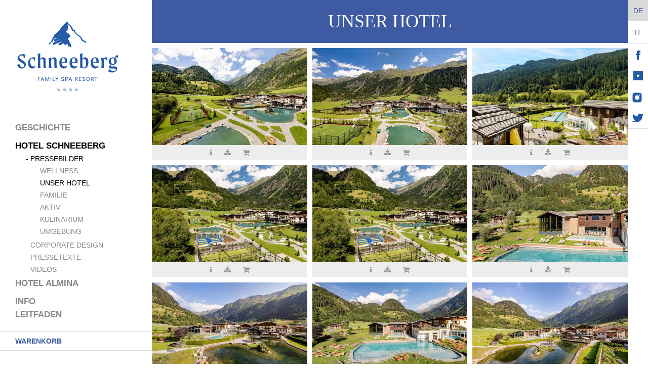

--- FILE ---
content_type: text/html;charset=utf-8
request_url: https://www.schneeberg.info/hotel-schneeberg/pressebilder/unser-hotel/
body_size: 87001
content:
<!doctype html>
        <!--[if lt IE 7 ]>Attention: Old Browser. Browser not supported. Update recommended.<![endif]-->
        <!--[if IE 7 ]>Attention: Old Browser. Browser not supported. Update recommended.<![endif]-->
        <!--[if IE 8 ]>Attention: Old Browser. Browser not supported. Update recommended.<![endif]-->
<html lang="de" class="no-js">
<head>

<meta http-equiv="Content-Type" content="text/html; charset=utf-8">
<!-- 
	web by www.thalerdesign.com

	This website is powered by TYPO3 - inspiring people to share!
	TYPO3 is a free open source Content Management Framework initially created by Kasper Skaarhoj and licensed under GNU/GPL.
	TYPO3 is copyright 1998-2015 of Kasper Skaarhoj. Extensions are copyright of their respective owners.
	Information and contribution at http://typo3.org/
-->

<base href="https://www.schneeberg.info/">
<link rel="shortcut icon" href="https://www.schneeberg.info/fileadmin/templates/images/layout/favicon.ico" type="image/png; charset=binary">
<link rel="icon" href="https://www.schneeberg.info/fileadmin/templates/images/layout/favicon.ico" type="image/png; charset=binary">

<meta name="generator" content="TYPO3 CMS">
<meta name="robots" content="index,follow">
<meta name="revisit" content="20">
<meta name="language" content="de">


<link rel="stylesheet" type="text/css" href="typo3temp/compressor/merged-32c319e557927369f6c1a5f9d5da924a-24d81aeab9fe85235474ecbcccd4c6c6.css?1669128499" media="all">
<link rel="stylesheet" type="text/css" href="typo3temp/compressor/jquery.fancybox-05226cf8493ca647bd0d9c8bb7292b00.css?1555060893" media="screen">



<script src="//ajax.googleapis.com/ajax/libs/jquery/1.11.0/jquery.min.js" type="text/javascript"></script>

<script src="//ajax.googleapis.com/ajax/libs/jqueryui/1.10.4/jquery-ui.min.js" type="text/javascript"></script>



<link rel="stylesheet" href="https://maxcdn.bootstrapcdn.com/font-awesome/4.4.0/css/font-awesome.min.css">
<link href='https://code.jquery.com/ui/1.10.4/themes/smoothness/jquery-ui.css' rel='stylesheet' type='text/css'>
<meta name="viewport" content="width=device-width, initial-scale=1.0, user-scalable=no">
<link href='http://fonts.googleapis.com/css?family=Open+Sans:300,400,500,600,700' rel='stylesheet' type='text/css'> 
<link href='http://fonts.googleapis.com/css?family=Ledger' rel='stylesheet' type='text/css'>
	<title>Hotel Schneeberg Download Center, Unser Hotel</title>
	<meta name="title" content="Hotel Schneeberg Download Center, Unser Hotel" />
	<meta name="date" content="2025-07-25" />
	


</head>
<body class="body-4">



<nav class="mobile-lang"><ul><li><a class="langactive" title="Home" href="/">De</a></li><li><a title="Home" href="/it/">It</a></li></ul></nav>
<div class="main" data-sticky_parent>
  <nav class="mobile"><ul id="mobilemenu"><li id="mli-27"><a href="geschichte/" title="Geschichte">Geschichte</a></li><li id="mli-24"><a href="hotel-schneeberg/" title="Hotel Schneeberg" class="active">Hotel Schneeberg</a><ul><li id="mli-22"><a href="hotel-schneeberg/pressebilder/wellness/" title="Pressebilder" class="active">Pressebilder</a></li><li id="mli-47"><a href="hotel-schneeberg/corporate-design/" title="Corporate Design">Corporate Design</a></li><li id="mli-13"><a href="hotel-schneeberg/pressetexte/" title="Pressetexte">Pressetexte</a></li><li id="mli-20"><a href="hotel-schneeberg/videos/" title="Videos">Videos</a></li></ul></li><li id="mli-25"><a href="hotel-almina/" title="Hotel Almina">Hotel Almina</a><ul><li id="mli-33"><a href="hotel-almina/pressebilder/unser-hotel/" title="Pressebilder">Pressebilder</a></li><li id="mli-12"><a href="hotel-almina/corporate-design/" title="Corporate Design">Corporate Design</a></li><li id="mli-37"><a href="hotel-almina/pressetexte/" title="Pressetexte">Pressetexte</a></li><li id="mli-39"><a href="hotel-almina/videos/" title="Videos">Videos</a></li></ul></li><li id="mli-14"><a href="info/privacy/" title="Info">Info</a><ul><li id="mli-16"><a href="info/privacy/" title="Privacy">Privacy</a></li><li id="mli-17"><a href="info/impressum/" title="Impressum">Impressum</a></li></ul></li><li id="mli-48"><a href="leitfaden/login/" title="Leitfaden">Leitfaden</a><ul><li id="mli-49"><a href="leitfaden/login/" title="Login">Login</a></li></ul></li></ul></nav>
  <div class="left" data-sticky_column>
    
    <div class="logo"><a href="/" title="Home"><img src="fileadmin/templates/images/layout/Schneeberg_Logo.png" width="247" height="150"   alt="Unser Hotel" title="Unser Hotel"  border="0"></a></div>
    <nav class="main"><ul><li class="first li-27"><a href="geschichte/">Geschichte</a></li><li class="spacer" style="height:10px;"></li><li class="middle active li-24"><a href="hotel-schneeberg/" class="active">Hotel Schneeberg</a><ul><li class="first active li-22"><a href="hotel-schneeberg/pressebilder/wellness/" class="active"><span class="li-spacer-icon">-</span>Pressebilder</a><ul><li class="first li-5"><a href="hotel-schneeberg/pressebilder/wellness/">Wellness</a></li><li class="middle li-4"><a href="hotel-schneeberg/pressebilder/unser-hotel/" class="active">Unser Hotel</a></li><li class="middle li-6"><a href="hotel-schneeberg/pressebilder/familie/">Familie</a></li><li class="middle li-7"><a href="hotel-schneeberg/pressebilder/aktiv/">Aktiv</a></li><li class="middle li-8"><a href="hotel-schneeberg/pressebilder/kulinarium/">Kulinarium</a></li><li class="last li-9"><a href="hotel-schneeberg/pressebilder/umgebung/">Umgebung</a></li></ul></li><li class="middle li-47"><a href="hotel-schneeberg/corporate-design/"><span class="li-spacer"></span>Corporate Design</a></li><li class="middle li-13"><a href="hotel-schneeberg/pressetexte/"><span class="li-spacer"></span>Pressetexte</a></li><li class="last li-20"><a href="hotel-schneeberg/videos/"><span class="li-spacer"></span>Videos</a></li></ul></li><li class="middle li-25"><a href="hotel-almina/">Hotel Almina</a></li><li class="spacer" style="height:10px;"></li><li class="middle li-14"><a href="info/privacy/">Info</a></li><li class="last li-48"><a href="leitfaden/login/">Leitfaden</a></li></ul></nav>
    

	<div class="filecollection">
            <h4 class="filecollection-headline">Warenkorb</h4>
            <ul class="filecollection-list">
                
            </ul>
            <a class="filecollection-download" title="Download ZIP" href="hotel-schneeberg/pressebilder/unser-hotel/?tx_filecollector_filecollector%5Baction%5D=download&amp;tx_filecollector_filecollector%5Bcontroller%5D=Filecollection&amp;cHash=c81e823c6bb12f022d766fe43a395e57"><i class="fa fa-download"></i>&nbsp;Download ZIP</a>
        </div>


    <div class="address">Tel. +39 0472 656232<br><a href="mailto:info@schneeberg.it">info@schneeberg.it</a></div>
    
  </div>
  
  <section class="content" data-sticky_column>
    <div class="title">Unser Hotel</div>
    <div id="c165" class="csc-default"><ul class="csc-uploads csc-uploads-2 clearfix"><li class="li-odd li-first csc-uploads-element csc-uploads-element-jpg"><a href="fileadmin/user_upload/schneeberg_sommer-2025-WEB-22.jpg" rel="lightbox"><img src="fileadmin/_processed_/csm_schneeberg_sommer-2025-WEB-22_1a75318447.jpg" width="500" height="313"   alt=""  border="0"></a><div class="file-info"><span class="csc-uploads-fileName"><a href="fileadmin/user_upload/schneeberg_sommer-2025-WEB-22.jpg"><i class="fa fa-download"></i></a></span><span><i class="fa fa-info"></i></span><span class="csc-uploads-fileDownload"><a href="fileadmin/user_upload/schneeberg_sommer-2025-WEB-22.jpg"><i class="fa fa-download"></i></a></span><span class="csc-uploads-fileBasket"><a href="hotel-schneeberg/pressebilder/unser-hotel/?tx_filecollector_filecollector%5Baction%5D=add&amp;tx_filecollector_filecollector%5Bcontroller%5D=Filecollection&amp;tx_filecollector_filecollector%5Bfilecollectionfile%5D%5Buid%5D=1341"><i class="fa fa-shopping-cart"></i></a></span></div><div class="file-layer"><span class="csc-uploads-fileSize"> <i class="fa fa-cog"></i>&nbsp;3.6 M</span><i class="fa fa-file-text"></i>&nbsp;jpg<br><i class="fa fa-arrows-alt"></i>&nbsp;3500x2334px<br></div></li><li class="li-even csc-uploads-element csc-uploads-element-jpg"><a href="fileadmin/user_upload/schneeberg_sommer-2025-WEB-16.jpg" rel="lightbox"><img src="fileadmin/_processed_/csm_schneeberg_sommer-2025-WEB-16_32bc8300ae.jpg" width="500" height="313"   alt=""  border="0"></a><div class="file-info"><span class="csc-uploads-fileName"><a href="fileadmin/user_upload/schneeberg_sommer-2025-WEB-16.jpg"><i class="fa fa-download"></i></a></span><span><i class="fa fa-info"></i></span><span class="csc-uploads-fileDownload"><a href="fileadmin/user_upload/schneeberg_sommer-2025-WEB-16.jpg"><i class="fa fa-download"></i></a></span><span class="csc-uploads-fileBasket"><a href="hotel-schneeberg/pressebilder/unser-hotel/?tx_filecollector_filecollector%5Baction%5D=add&amp;tx_filecollector_filecollector%5Bcontroller%5D=Filecollection&amp;tx_filecollector_filecollector%5Bfilecollectionfile%5D%5Buid%5D=1343"><i class="fa fa-shopping-cart"></i></a></span></div><div class="file-layer"><span class="csc-uploads-fileSize"> <i class="fa fa-cog"></i>&nbsp;3.7 M</span><i class="fa fa-file-text"></i>&nbsp;jpg<br><i class="fa fa-arrows-alt"></i>&nbsp;3500x2334px<br></div></li><li class="li-odd csc-uploads-element csc-uploads-element-jpg"><a href="fileadmin/user_upload/schneeberg_sommer-2025-WEB-50.jpg" rel="lightbox"><img src="fileadmin/_processed_/csm_schneeberg_sommer-2025-WEB-50_f576e888b7.jpg" width="500" height="313"   alt=""  border="0"></a><div class="file-info"><span class="csc-uploads-fileName"><a href="fileadmin/user_upload/schneeberg_sommer-2025-WEB-50.jpg"><i class="fa fa-download"></i></a></span><span><i class="fa fa-info"></i></span><span class="csc-uploads-fileDownload"><a href="fileadmin/user_upload/schneeberg_sommer-2025-WEB-50.jpg"><i class="fa fa-download"></i></a></span><span class="csc-uploads-fileBasket"><a href="hotel-schneeberg/pressebilder/unser-hotel/?tx_filecollector_filecollector%5Baction%5D=add&amp;tx_filecollector_filecollector%5Bcontroller%5D=Filecollection&amp;tx_filecollector_filecollector%5Bfilecollectionfile%5D%5Buid%5D=1342"><i class="fa fa-shopping-cart"></i></a></span></div><div class="file-layer"><span class="csc-uploads-fileSize"> <i class="fa fa-cog"></i>&nbsp;3.7 M</span><i class="fa fa-file-text"></i>&nbsp;jpg<br><i class="fa fa-arrows-alt"></i>&nbsp;3500x2800px<br></div></li><li class="li-even csc-uploads-element csc-uploads-element-jpg"><a href="fileadmin/user_upload/schneeberg_sommer-2025-WEB-15.jpg" rel="lightbox"><img src="fileadmin/_processed_/csm_schneeberg_sommer-2025-WEB-15_3e2cfe99d9.jpg" width="500" height="313"   alt=""  border="0"></a><div class="file-info"><span class="csc-uploads-fileName"><a href="fileadmin/user_upload/schneeberg_sommer-2025-WEB-15.jpg"><i class="fa fa-download"></i></a></span><span><i class="fa fa-info"></i></span><span class="csc-uploads-fileDownload"><a href="fileadmin/user_upload/schneeberg_sommer-2025-WEB-15.jpg"><i class="fa fa-download"></i></a></span><span class="csc-uploads-fileBasket"><a href="hotel-schneeberg/pressebilder/unser-hotel/?tx_filecollector_filecollector%5Baction%5D=add&amp;tx_filecollector_filecollector%5Bcontroller%5D=Filecollection&amp;tx_filecollector_filecollector%5Bfilecollectionfile%5D%5Buid%5D=1344"><i class="fa fa-shopping-cart"></i></a></span></div><div class="file-layer"><span class="csc-uploads-fileSize"> <i class="fa fa-cog"></i>&nbsp;4.2 M</span><i class="fa fa-file-text"></i>&nbsp;jpg<br><i class="fa fa-arrows-alt"></i>&nbsp;3500x2335px<br></div></li><li class="li-odd csc-uploads-element csc-uploads-element-jpg"><a href="fileadmin/user_upload/schneeberg_sommer-2025-WEB-15.jpg" rel="lightbox"><img src="fileadmin/_processed_/csm_schneeberg_sommer-2025-WEB-15_3e2cfe99d9.jpg" width="500" height="313"   alt=""  border="0"></a><div class="file-info"><span class="csc-uploads-fileName"><a href="fileadmin/user_upload/schneeberg_sommer-2025-WEB-15.jpg"><i class="fa fa-download"></i></a></span><span><i class="fa fa-info"></i></span><span class="csc-uploads-fileDownload"><a href="fileadmin/user_upload/schneeberg_sommer-2025-WEB-15.jpg"><i class="fa fa-download"></i></a></span><span class="csc-uploads-fileBasket"><a href="hotel-schneeberg/pressebilder/unser-hotel/?tx_filecollector_filecollector%5Baction%5D=add&amp;tx_filecollector_filecollector%5Bcontroller%5D=Filecollection&amp;tx_filecollector_filecollector%5Bfilecollectionfile%5D%5Buid%5D=1344"><i class="fa fa-shopping-cart"></i></a></span></div><div class="file-layer"><span class="csc-uploads-fileSize"> <i class="fa fa-cog"></i>&nbsp;4.2 M</span><i class="fa fa-file-text"></i>&nbsp;jpg<br><i class="fa fa-arrows-alt"></i>&nbsp;3500x2335px<br></div></li><li class="li-even csc-uploads-element csc-uploads-element-jpg"><a href="fileadmin/user_upload/schneeberg-2024-WEB-30.jpg" rel="lightbox"><img src="fileadmin/_processed_/csm_schneeberg-2024-WEB-30_8934b386f8.jpg" width="500" height="313"   alt=""  border="0"></a><div class="file-info"><span class="csc-uploads-fileName"><a href="fileadmin/user_upload/schneeberg-2024-WEB-30.jpg"><i class="fa fa-download"></i></a></span><span><i class="fa fa-info"></i></span><span class="csc-uploads-fileDownload"><a href="fileadmin/user_upload/schneeberg-2024-WEB-30.jpg"><i class="fa fa-download"></i></a></span><span class="csc-uploads-fileBasket"><a href="hotel-schneeberg/pressebilder/unser-hotel/?tx_filecollector_filecollector%5Baction%5D=add&amp;tx_filecollector_filecollector%5Bcontroller%5D=Filecollection&amp;tx_filecollector_filecollector%5Bfilecollectionfile%5D%5Buid%5D=1319"><i class="fa fa-shopping-cart"></i></a></span></div><div class="file-layer"><span class="csc-uploads-fileSize"> <i class="fa fa-cog"></i>&nbsp;3.8 M</span><i class="fa fa-file-text"></i>&nbsp;jpg<br><i class="fa fa-arrows-alt"></i>&nbsp;2335x3500px<br></div></li><li class="li-odd csc-uploads-element csc-uploads-element-jpg"><a href="fileadmin/user_upload/schneeberg-2024-WEB-28.jpg" rel="lightbox"><img src="fileadmin/_processed_/csm_schneeberg-2024-WEB-28_d558830928.jpg" width="500" height="313"   alt=""  border="0"></a><div class="file-info"><span class="csc-uploads-fileName"><a href="fileadmin/user_upload/schneeberg-2024-WEB-28.jpg"><i class="fa fa-download"></i></a></span><span><i class="fa fa-info"></i></span><span class="csc-uploads-fileDownload"><a href="fileadmin/user_upload/schneeberg-2024-WEB-28.jpg"><i class="fa fa-download"></i></a></span><span class="csc-uploads-fileBasket"><a href="hotel-schneeberg/pressebilder/unser-hotel/?tx_filecollector_filecollector%5Baction%5D=add&amp;tx_filecollector_filecollector%5Bcontroller%5D=Filecollection&amp;tx_filecollector_filecollector%5Bfilecollectionfile%5D%5Buid%5D=1318"><i class="fa fa-shopping-cart"></i></a></span></div><div class="file-layer"><span class="csc-uploads-fileSize"> <i class="fa fa-cog"></i>&nbsp;3.5 M</span><i class="fa fa-file-text"></i>&nbsp;jpg<br><i class="fa fa-arrows-alt"></i>&nbsp;3500x2335px<br></div></li><li class="li-even csc-uploads-element csc-uploads-element-jpg"><a href="fileadmin/user_upload/schneeberg-2024-WEB-29.jpg" rel="lightbox"><img src="fileadmin/_processed_/csm_schneeberg-2024-WEB-29_0c4586a1c6.jpg" width="500" height="313"   alt=""  border="0"></a><div class="file-info"><span class="csc-uploads-fileName"><a href="fileadmin/user_upload/schneeberg-2024-WEB-29.jpg"><i class="fa fa-download"></i></a></span><span><i class="fa fa-info"></i></span><span class="csc-uploads-fileDownload"><a href="fileadmin/user_upload/schneeberg-2024-WEB-29.jpg"><i class="fa fa-download"></i></a></span><span class="csc-uploads-fileBasket"><a href="hotel-schneeberg/pressebilder/unser-hotel/?tx_filecollector_filecollector%5Baction%5D=add&amp;tx_filecollector_filecollector%5Bcontroller%5D=Filecollection&amp;tx_filecollector_filecollector%5Bfilecollectionfile%5D%5Buid%5D=1320"><i class="fa fa-shopping-cart"></i></a></span></div><div class="file-layer"><span class="csc-uploads-fileSize"> <i class="fa fa-cog"></i>&nbsp;3.9 M</span><i class="fa fa-file-text"></i>&nbsp;jpg<br><i class="fa fa-arrows-alt"></i>&nbsp;3500x2334px<br></div></li><li class="li-odd csc-uploads-element csc-uploads-element-jpg"><a href="fileadmin/user_upload/schneeberg-2024-WEB-27.jpg" rel="lightbox"><img src="fileadmin/_processed_/csm_schneeberg-2024-WEB-27_0d425969df.jpg" width="500" height="313"   alt=""  border="0"></a><div class="file-info"><span class="csc-uploads-fileName"><a href="fileadmin/user_upload/schneeberg-2024-WEB-27.jpg"><i class="fa fa-download"></i></a></span><span><i class="fa fa-info"></i></span><span class="csc-uploads-fileDownload"><a href="fileadmin/user_upload/schneeberg-2024-WEB-27.jpg"><i class="fa fa-download"></i></a></span><span class="csc-uploads-fileBasket"><a href="hotel-schneeberg/pressebilder/unser-hotel/?tx_filecollector_filecollector%5Baction%5D=add&amp;tx_filecollector_filecollector%5Bcontroller%5D=Filecollection&amp;tx_filecollector_filecollector%5Bfilecollectionfile%5D%5Buid%5D=1321"><i class="fa fa-shopping-cart"></i></a></span></div><div class="file-layer"><span class="csc-uploads-fileSize"> <i class="fa fa-cog"></i>&nbsp;3.5 M</span><i class="fa fa-file-text"></i>&nbsp;jpg<br><i class="fa fa-arrows-alt"></i>&nbsp;3500x2335px<br></div></li><li class="li-even csc-uploads-element csc-uploads-element-jpg"><a href="fileadmin/user_upload/schneeberg-2022-WEB-2.jpg" rel="lightbox"><img src="fileadmin/_processed_/csm_schneeberg-2022-WEB-2_fd55ed1124.jpg" width="500" height="313"   alt=""  border="0"></a><div class="file-info"><span class="csc-uploads-fileName"><a href="fileadmin/user_upload/schneeberg-2022-WEB-2.jpg"><i class="fa fa-download"></i></a></span><span><i class="fa fa-info"></i></span><span class="csc-uploads-fileDownload"><a href="fileadmin/user_upload/schneeberg-2022-WEB-2.jpg"><i class="fa fa-download"></i></a></span><span class="csc-uploads-fileBasket"><a href="hotel-schneeberg/pressebilder/unser-hotel/?tx_filecollector_filecollector%5Baction%5D=add&amp;tx_filecollector_filecollector%5Bcontroller%5D=Filecollection&amp;tx_filecollector_filecollector%5Bfilecollectionfile%5D%5Buid%5D=1305"><i class="fa fa-shopping-cart"></i></a></span></div><div class="file-layer"><span class="csc-uploads-fileSize"> <i class="fa fa-cog"></i>&nbsp;4.2 M</span><i class="fa fa-file-text"></i>&nbsp;jpg<br><i class="fa fa-arrows-alt"></i>&nbsp;3500x2335px<br></div></li><li class="li-odd csc-uploads-element csc-uploads-element-jpg"><a href="fileadmin/user_upload/schneeberg_sommer-2025-WEB-26.jpg" rel="lightbox"><img src="fileadmin/_processed_/csm_schneeberg_sommer-2025-WEB-26_710eb212af.jpg" width="500" height="313"   alt=""  border="0"></a><div class="file-info"><span class="csc-uploads-fileName"><a href="fileadmin/user_upload/schneeberg_sommer-2025-WEB-26.jpg"><i class="fa fa-download"></i></a></span><span><i class="fa fa-info"></i></span><span class="csc-uploads-fileDownload"><a href="fileadmin/user_upload/schneeberg_sommer-2025-WEB-26.jpg"><i class="fa fa-download"></i></a></span><span class="csc-uploads-fileBasket"><a href="hotel-schneeberg/pressebilder/unser-hotel/?tx_filecollector_filecollector%5Baction%5D=add&amp;tx_filecollector_filecollector%5Bcontroller%5D=Filecollection&amp;tx_filecollector_filecollector%5Bfilecollectionfile%5D%5Buid%5D=1345"><i class="fa fa-shopping-cart"></i></a></span></div><div class="file-layer"><span class="csc-uploads-fileSize"> <i class="fa fa-cog"></i>&nbsp;3.9 M</span><i class="fa fa-file-text"></i>&nbsp;jpg<br><i class="fa fa-arrows-alt"></i>&nbsp;3500x2334px<br></div></li><li class="li-even csc-uploads-element csc-uploads-element-jpg"><a href="fileadmin/user_upload/schneeberg_sommer-2025-WEB-20.jpg" rel="lightbox"><img src="fileadmin/_processed_/csm_schneeberg_sommer-2025-WEB-20_be2ed75884.jpg" width="500" height="313"   alt=""  border="0"></a><div class="file-info"><span class="csc-uploads-fileName"><a href="fileadmin/user_upload/schneeberg_sommer-2025-WEB-20.jpg"><i class="fa fa-download"></i></a></span><span><i class="fa fa-info"></i></span><span class="csc-uploads-fileDownload"><a href="fileadmin/user_upload/schneeberg_sommer-2025-WEB-20.jpg"><i class="fa fa-download"></i></a></span><span class="csc-uploads-fileBasket"><a href="hotel-schneeberg/pressebilder/unser-hotel/?tx_filecollector_filecollector%5Baction%5D=add&amp;tx_filecollector_filecollector%5Bcontroller%5D=Filecollection&amp;tx_filecollector_filecollector%5Bfilecollectionfile%5D%5Buid%5D=1346"><i class="fa fa-shopping-cart"></i></a></span></div><div class="file-layer"><span class="csc-uploads-fileSize"> <i class="fa fa-cog"></i>&nbsp;3.3 M</span><i class="fa fa-file-text"></i>&nbsp;jpg<br><i class="fa fa-arrows-alt"></i>&nbsp;3500x2334px<br></div></li><li class="li-odd csc-uploads-element csc-uploads-element-jpg"><a href="fileadmin/user_upload/schneeberg-WEB-13.jpg" rel="lightbox"><img src="fileadmin/_processed_/csm_schneeberg-WEB-13_0af09e6318.jpg" width="500" height="313"   alt=""  border="0"></a><div class="file-info"><span class="csc-uploads-fileName"><a href="fileadmin/user_upload/schneeberg-WEB-13.jpg"><i class="fa fa-download"></i></a></span><span><i class="fa fa-info"></i></span><span class="csc-uploads-fileDownload"><a href="fileadmin/user_upload/schneeberg-WEB-13.jpg"><i class="fa fa-download"></i></a></span><span class="csc-uploads-fileBasket"><a href="hotel-schneeberg/pressebilder/unser-hotel/?tx_filecollector_filecollector%5Baction%5D=add&amp;tx_filecollector_filecollector%5Bcontroller%5D=Filecollection&amp;tx_filecollector_filecollector%5Bfilecollectionfile%5D%5Buid%5D=1338"><i class="fa fa-shopping-cart"></i></a></span></div><div class="file-layer"><span class="csc-uploads-fileSize"> <i class="fa fa-cog"></i>&nbsp;2.7 M</span><i class="fa fa-file-text"></i>&nbsp;jpg<br><i class="fa fa-arrows-alt"></i>&nbsp;3500x2334px<br></div></li><li class="li-even csc-uploads-element csc-uploads-element-jpg"><a href="fileadmin/user_upload/schneeberg-WEB-12.jpg" rel="lightbox"><img src="fileadmin/_processed_/csm_schneeberg-WEB-12_cbd71f75bb.jpg" width="500" height="313"   alt=""  border="0"></a><div class="file-info"><span class="csc-uploads-fileName"><a href="fileadmin/user_upload/schneeberg-WEB-12.jpg"><i class="fa fa-download"></i></a></span><span><i class="fa fa-info"></i></span><span class="csc-uploads-fileDownload"><a href="fileadmin/user_upload/schneeberg-WEB-12.jpg"><i class="fa fa-download"></i></a></span><span class="csc-uploads-fileBasket"><a href="hotel-schneeberg/pressebilder/unser-hotel/?tx_filecollector_filecollector%5Baction%5D=add&amp;tx_filecollector_filecollector%5Bcontroller%5D=Filecollection&amp;tx_filecollector_filecollector%5Bfilecollectionfile%5D%5Buid%5D=1337"><i class="fa fa-shopping-cart"></i></a></span></div><div class="file-layer"><span class="csc-uploads-fileSize"> <i class="fa fa-cog"></i>&nbsp;2.5 M</span><i class="fa fa-file-text"></i>&nbsp;jpg<br><i class="fa fa-arrows-alt"></i>&nbsp;3500x2333px<br></div></li><li class="li-odd csc-uploads-element csc-uploads-element-jpg"><a href="fileadmin/user_upload/Schneeberg/unser_hotel/hotel-schneeberg-suedtirol-alto-adige-00018.jpg" rel="lightbox"><img src="fileadmin/_processed_/csm_hotel-schneeberg-suedtirol-alto-adige-00018_8f28d835c9.jpg" width="500" height="313"   alt=""  border="0"></a><div class="file-info"><span class="csc-uploads-fileName"><a href="fileadmin/user_upload/Schneeberg/unser_hotel/hotel-schneeberg-suedtirol-alto-adige-00018.jpg"><i class="fa fa-download"></i></a></span><span><i class="fa fa-info"></i></span><span class="csc-uploads-fileDownload"><a href="fileadmin/user_upload/Schneeberg/unser_hotel/hotel-schneeberg-suedtirol-alto-adige-00018.jpg"><i class="fa fa-download"></i></a></span><span class="csc-uploads-fileBasket"><a href="hotel-schneeberg/pressebilder/unser-hotel/?tx_filecollector_filecollector%5Baction%5D=add&amp;tx_filecollector_filecollector%5Bcontroller%5D=Filecollection&amp;tx_filecollector_filecollector%5Bfilecollectionfile%5D%5Buid%5D=704"><i class="fa fa-shopping-cart"></i></a></span></div><div class="file-layer"><span class="csc-uploads-fileSize"> <i class="fa fa-cog"></i>&nbsp;11.1 M</span><i class="fa fa-file-text"></i>&nbsp;jpg<br><i class="fa fa-arrows-alt"></i>&nbsp;5260x3507px<br></div></li><li class="li-even csc-uploads-element csc-uploads-element-jpg"><a href="fileadmin/user_upload/Schneeberg/unser_hotel/hotel-schneeberg-suedtirol-alto-adige-00023.jpg" rel="lightbox"><img src="fileadmin/_processed_/csm_hotel-schneeberg-suedtirol-alto-adige-00023_036ca03bdb.jpg" width="500" height="313"   alt=""  border="0"></a><div class="file-info"><span class="csc-uploads-fileName"><a href="fileadmin/user_upload/Schneeberg/unser_hotel/hotel-schneeberg-suedtirol-alto-adige-00023.jpg"><i class="fa fa-download"></i></a></span><span><i class="fa fa-info"></i></span><span class="csc-uploads-fileDownload"><a href="fileadmin/user_upload/Schneeberg/unser_hotel/hotel-schneeberg-suedtirol-alto-adige-00023.jpg"><i class="fa fa-download"></i></a></span><span class="csc-uploads-fileBasket"><a href="hotel-schneeberg/pressebilder/unser-hotel/?tx_filecollector_filecollector%5Baction%5D=add&amp;tx_filecollector_filecollector%5Bcontroller%5D=Filecollection&amp;tx_filecollector_filecollector%5Bfilecollectionfile%5D%5Buid%5D=709"><i class="fa fa-shopping-cart"></i></a></span></div><div class="file-layer"><span class="csc-uploads-fileSize"> <i class="fa fa-cog"></i>&nbsp;13.7 M</span><i class="fa fa-file-text"></i>&nbsp;jpg<br><i class="fa fa-arrows-alt"></i>&nbsp;5056x3371px<br></div></li><li class="li-odd csc-uploads-element csc-uploads-element-jpg"><a href="fileadmin/user_upload/Schneeberg/unser_hotel/hotel-schneeberg-suedtirol-alto-adige-00029.jpg" rel="lightbox"><img src="fileadmin/_processed_/csm_hotel-schneeberg-suedtirol-alto-adige-00029_8c61da095f.jpg" width="500" height="313"   alt=""  border="0"></a><div class="file-info"><span class="csc-uploads-fileName"><a href="fileadmin/user_upload/Schneeberg/unser_hotel/hotel-schneeberg-suedtirol-alto-adige-00029.jpg"><i class="fa fa-download"></i></a></span><span><i class="fa fa-info"></i></span><span class="csc-uploads-fileDownload"><a href="fileadmin/user_upload/Schneeberg/unser_hotel/hotel-schneeberg-suedtirol-alto-adige-00029.jpg"><i class="fa fa-download"></i></a></span><span class="csc-uploads-fileBasket"><a href="hotel-schneeberg/pressebilder/unser-hotel/?tx_filecollector_filecollector%5Baction%5D=add&amp;tx_filecollector_filecollector%5Bcontroller%5D=Filecollection&amp;tx_filecollector_filecollector%5Bfilecollectionfile%5D%5Buid%5D=715"><i class="fa fa-shopping-cart"></i></a></span></div><div class="file-layer"><span class="csc-uploads-fileSize"> <i class="fa fa-cog"></i>&nbsp;13.6 M</span><i class="fa fa-file-text"></i>&nbsp;jpg<br><i class="fa fa-arrows-alt"></i>&nbsp;5420x3613px<br></div></li><li class="li-even csc-uploads-element csc-uploads-element-jpg"><a href="fileadmin/user_upload/Schneeberg/unser_hotel/hotel-schneeberg-suedtirol-alto-adige-00030.jpg" rel="lightbox"><img src="fileadmin/_processed_/csm_hotel-schneeberg-suedtirol-alto-adige-00030_b153c70eb8.jpg" width="500" height="313"   alt=""  border="0"></a><div class="file-info"><span class="csc-uploads-fileName"><a href="fileadmin/user_upload/Schneeberg/unser_hotel/hotel-schneeberg-suedtirol-alto-adige-00030.jpg"><i class="fa fa-download"></i></a></span><span><i class="fa fa-info"></i></span><span class="csc-uploads-fileDownload"><a href="fileadmin/user_upload/Schneeberg/unser_hotel/hotel-schneeberg-suedtirol-alto-adige-00030.jpg"><i class="fa fa-download"></i></a></span><span class="csc-uploads-fileBasket"><a href="hotel-schneeberg/pressebilder/unser-hotel/?tx_filecollector_filecollector%5Baction%5D=add&amp;tx_filecollector_filecollector%5Bcontroller%5D=Filecollection&amp;tx_filecollector_filecollector%5Bfilecollectionfile%5D%5Buid%5D=716"><i class="fa fa-shopping-cart"></i></a></span></div><div class="file-layer"><span class="csc-uploads-fileSize"> <i class="fa fa-cog"></i>&nbsp;13.8 M</span><i class="fa fa-file-text"></i>&nbsp;jpg<br><i class="fa fa-arrows-alt"></i>&nbsp;5421x3406px<br></div></li><li class="li-odd csc-uploads-element csc-uploads-element-jpg"><a href="fileadmin/user_upload/Schneeberg/unser_hotel/hotel-schneeberg-suedtirol-alto-adige-00031.jpg" rel="lightbox"><img src="fileadmin/_processed_/csm_hotel-schneeberg-suedtirol-alto-adige-00031_3c0cd866a3.jpg" width="500" height="313"   alt=""  border="0"></a><div class="file-info"><span class="csc-uploads-fileName"><a href="fileadmin/user_upload/Schneeberg/unser_hotel/hotel-schneeberg-suedtirol-alto-adige-00031.jpg"><i class="fa fa-download"></i></a></span><span><i class="fa fa-info"></i></span><span class="csc-uploads-fileDownload"><a href="fileadmin/user_upload/Schneeberg/unser_hotel/hotel-schneeberg-suedtirol-alto-adige-00031.jpg"><i class="fa fa-download"></i></a></span><span class="csc-uploads-fileBasket"><a href="hotel-schneeberg/pressebilder/unser-hotel/?tx_filecollector_filecollector%5Baction%5D=add&amp;tx_filecollector_filecollector%5Bcontroller%5D=Filecollection&amp;tx_filecollector_filecollector%5Bfilecollectionfile%5D%5Buid%5D=717"><i class="fa fa-shopping-cart"></i></a></span></div><div class="file-layer"><span class="csc-uploads-fileSize"> <i class="fa fa-cog"></i>&nbsp;10.9 M</span><i class="fa fa-file-text"></i>&nbsp;jpg<br><i class="fa fa-arrows-alt"></i>&nbsp;5060x3373px<br></div></li><li class="li-even csc-uploads-element csc-uploads-element-jpg"><a href="fileadmin/user_upload/Schneeberg/unser_hotel/hotel-schneeberg-suedtirol-alto-adige-00032.jpg" rel="lightbox"><img src="fileadmin/_processed_/csm_hotel-schneeberg-suedtirol-alto-adige-00032_cfda8f5791.jpg" width="500" height="313"   alt=""  border="0"></a><div class="file-info"><span class="csc-uploads-fileName"><a href="fileadmin/user_upload/Schneeberg/unser_hotel/hotel-schneeberg-suedtirol-alto-adige-00032.jpg"><i class="fa fa-download"></i></a></span><span><i class="fa fa-info"></i></span><span class="csc-uploads-fileDownload"><a href="fileadmin/user_upload/Schneeberg/unser_hotel/hotel-schneeberg-suedtirol-alto-adige-00032.jpg"><i class="fa fa-download"></i></a></span><span class="csc-uploads-fileBasket"><a href="hotel-schneeberg/pressebilder/unser-hotel/?tx_filecollector_filecollector%5Baction%5D=add&amp;tx_filecollector_filecollector%5Bcontroller%5D=Filecollection&amp;tx_filecollector_filecollector%5Bfilecollectionfile%5D%5Buid%5D=718"><i class="fa fa-shopping-cart"></i></a></span></div><div class="file-layer"><span class="csc-uploads-fileSize"> <i class="fa fa-cog"></i>&nbsp;10.6 M</span><i class="fa fa-file-text"></i>&nbsp;jpg<br><i class="fa fa-arrows-alt"></i>&nbsp;5414x3140px<br></div></li><li class="li-odd csc-uploads-element csc-uploads-element-jpg"><a href="fileadmin/user_upload/Schneeberg/unser_hotel/hotel-schneeberg-suedtirol-alto-adige-00033.jpg" rel="lightbox"><img src="fileadmin/_processed_/csm_hotel-schneeberg-suedtirol-alto-adige-00033_e7bced5c90.jpg" width="500" height="313"   alt=""  border="0"></a><div class="file-info"><span class="csc-uploads-fileName"><a href="fileadmin/user_upload/Schneeberg/unser_hotel/hotel-schneeberg-suedtirol-alto-adige-00033.jpg"><i class="fa fa-download"></i></a></span><span><i class="fa fa-info"></i></span><span class="csc-uploads-fileDownload"><a href="fileadmin/user_upload/Schneeberg/unser_hotel/hotel-schneeberg-suedtirol-alto-adige-00033.jpg"><i class="fa fa-download"></i></a></span><span class="csc-uploads-fileBasket"><a href="hotel-schneeberg/pressebilder/unser-hotel/?tx_filecollector_filecollector%5Baction%5D=add&amp;tx_filecollector_filecollector%5Bcontroller%5D=Filecollection&amp;tx_filecollector_filecollector%5Bfilecollectionfile%5D%5Buid%5D=719"><i class="fa fa-shopping-cart"></i></a></span></div><div class="file-layer"><span class="csc-uploads-fileSize"> <i class="fa fa-cog"></i>&nbsp;10.5 M</span><i class="fa fa-file-text"></i>&nbsp;jpg<br><i class="fa fa-arrows-alt"></i>&nbsp;5297x3122px<br></div></li><li class="li-even csc-uploads-element csc-uploads-element-jpg"><a href="fileadmin/user_upload/Schneeberg/unser_hotel/hotel-schneeberg-suedtirol-alto-adige-00034.jpg" rel="lightbox"><img src="fileadmin/_processed_/csm_hotel-schneeberg-suedtirol-alto-adige-00034_68000e338f.jpg" width="500" height="313"   alt=""  border="0"></a><div class="file-info"><span class="csc-uploads-fileName"><a href="fileadmin/user_upload/Schneeberg/unser_hotel/hotel-schneeberg-suedtirol-alto-adige-00034.jpg"><i class="fa fa-download"></i></a></span><span><i class="fa fa-info"></i></span><span class="csc-uploads-fileDownload"><a href="fileadmin/user_upload/Schneeberg/unser_hotel/hotel-schneeberg-suedtirol-alto-adige-00034.jpg"><i class="fa fa-download"></i></a></span><span class="csc-uploads-fileBasket"><a href="hotel-schneeberg/pressebilder/unser-hotel/?tx_filecollector_filecollector%5Baction%5D=add&amp;tx_filecollector_filecollector%5Bcontroller%5D=Filecollection&amp;tx_filecollector_filecollector%5Bfilecollectionfile%5D%5Buid%5D=720"><i class="fa fa-shopping-cart"></i></a></span></div><div class="file-layer"><span class="csc-uploads-fileSize"> <i class="fa fa-cog"></i>&nbsp;13.4 M</span><i class="fa fa-file-text"></i>&nbsp;jpg<br><i class="fa fa-arrows-alt"></i>&nbsp;5374x3583px<br></div></li><li class="li-odd csc-uploads-element csc-uploads-element-jpg"><a href="fileadmin/user_upload/Schneeberg/unser_hotel/hotel-schneeberg-suedtirol-alto-adige-00035.jpg" rel="lightbox"><img src="fileadmin/_processed_/csm_hotel-schneeberg-suedtirol-alto-adige-00035_4df41a3c93.jpg" width="500" height="313"   alt=""  border="0"></a><div class="file-info"><span class="csc-uploads-fileName"><a href="fileadmin/user_upload/Schneeberg/unser_hotel/hotel-schneeberg-suedtirol-alto-adige-00035.jpg"><i class="fa fa-download"></i></a></span><span><i class="fa fa-info"></i></span><span class="csc-uploads-fileDownload"><a href="fileadmin/user_upload/Schneeberg/unser_hotel/hotel-schneeberg-suedtirol-alto-adige-00035.jpg"><i class="fa fa-download"></i></a></span><span class="csc-uploads-fileBasket"><a href="hotel-schneeberg/pressebilder/unser-hotel/?tx_filecollector_filecollector%5Baction%5D=add&amp;tx_filecollector_filecollector%5Bcontroller%5D=Filecollection&amp;tx_filecollector_filecollector%5Bfilecollectionfile%5D%5Buid%5D=721"><i class="fa fa-shopping-cart"></i></a></span></div><div class="file-layer"><span class="csc-uploads-fileSize"> <i class="fa fa-cog"></i>&nbsp;13.1 M</span><i class="fa fa-file-text"></i>&nbsp;jpg<br><i class="fa fa-arrows-alt"></i>&nbsp;5465x3353px<br></div></li><li class="li-even csc-uploads-element csc-uploads-element-jpg"><a href="fileadmin/user_upload/Schneeberg/unser_hotel/hotel-schneeberg-suedtirol-alto-adige-00036.jpg" rel="lightbox"><img src="fileadmin/_processed_/csm_hotel-schneeberg-suedtirol-alto-adige-00036_41e5df263d.jpg" width="500" height="313"   alt=""  border="0"></a><div class="file-info"><span class="csc-uploads-fileName"><a href="fileadmin/user_upload/Schneeberg/unser_hotel/hotel-schneeberg-suedtirol-alto-adige-00036.jpg"><i class="fa fa-download"></i></a></span><span><i class="fa fa-info"></i></span><span class="csc-uploads-fileDownload"><a href="fileadmin/user_upload/Schneeberg/unser_hotel/hotel-schneeberg-suedtirol-alto-adige-00036.jpg"><i class="fa fa-download"></i></a></span><span class="csc-uploads-fileBasket"><a href="hotel-schneeberg/pressebilder/unser-hotel/?tx_filecollector_filecollector%5Baction%5D=add&amp;tx_filecollector_filecollector%5Bcontroller%5D=Filecollection&amp;tx_filecollector_filecollector%5Bfilecollectionfile%5D%5Buid%5D=722"><i class="fa fa-shopping-cart"></i></a></span></div><div class="file-layer"><span class="csc-uploads-fileSize"> <i class="fa fa-cog"></i>&nbsp;12.7 M</span><i class="fa fa-file-text"></i>&nbsp;jpg<br><i class="fa fa-arrows-alt"></i>&nbsp;5254x3401px<br></div></li><li class="li-odd csc-uploads-element csc-uploads-element-jpg"><a href="fileadmin/user_upload/Schneeberg/unser_hotel/hotel-schneeberg-suedtirol-alto-adige-00037.jpg" rel="lightbox"><img src="fileadmin/_processed_/csm_hotel-schneeberg-suedtirol-alto-adige-00037_f57f9befaf.jpg" width="500" height="313"   alt=""  border="0"></a><div class="file-info"><span class="csc-uploads-fileName"><a href="fileadmin/user_upload/Schneeberg/unser_hotel/hotel-schneeberg-suedtirol-alto-adige-00037.jpg"><i class="fa fa-download"></i></a></span><span><i class="fa fa-info"></i></span><span class="csc-uploads-fileDownload"><a href="fileadmin/user_upload/Schneeberg/unser_hotel/hotel-schneeberg-suedtirol-alto-adige-00037.jpg"><i class="fa fa-download"></i></a></span><span class="csc-uploads-fileBasket"><a href="hotel-schneeberg/pressebilder/unser-hotel/?tx_filecollector_filecollector%5Baction%5D=add&amp;tx_filecollector_filecollector%5Bcontroller%5D=Filecollection&amp;tx_filecollector_filecollector%5Bfilecollectionfile%5D%5Buid%5D=723"><i class="fa fa-shopping-cart"></i></a></span></div><div class="file-layer"><span class="csc-uploads-fileSize"> <i class="fa fa-cog"></i>&nbsp;15.6 M</span><i class="fa fa-file-text"></i>&nbsp;jpg<br><i class="fa fa-arrows-alt"></i>&nbsp;5472x3648px<br></div></li><li class="li-even csc-uploads-element csc-uploads-element-jpg"><a href="fileadmin/user_upload/Schneeberg/unser_hotel/hotel-schneeberg-suedtirol-alto-adige-00038.jpg" rel="lightbox"><img src="fileadmin/_processed_/csm_hotel-schneeberg-suedtirol-alto-adige-00038_da5e6de863.jpg" width="500" height="313"   alt=""  border="0"></a><div class="file-info"><span class="csc-uploads-fileName"><a href="fileadmin/user_upload/Schneeberg/unser_hotel/hotel-schneeberg-suedtirol-alto-adige-00038.jpg"><i class="fa fa-download"></i></a></span><span><i class="fa fa-info"></i></span><span class="csc-uploads-fileDownload"><a href="fileadmin/user_upload/Schneeberg/unser_hotel/hotel-schneeberg-suedtirol-alto-adige-00038.jpg"><i class="fa fa-download"></i></a></span><span class="csc-uploads-fileBasket"><a href="hotel-schneeberg/pressebilder/unser-hotel/?tx_filecollector_filecollector%5Baction%5D=add&amp;tx_filecollector_filecollector%5Bcontroller%5D=Filecollection&amp;tx_filecollector_filecollector%5Bfilecollectionfile%5D%5Buid%5D=724"><i class="fa fa-shopping-cart"></i></a></span></div><div class="file-layer"><span class="csc-uploads-fileSize"> <i class="fa fa-cog"></i>&nbsp;15.5 M</span><i class="fa fa-file-text"></i>&nbsp;jpg<br><i class="fa fa-arrows-alt"></i>&nbsp;3648x5472px<br></div></li><li class="li-odd csc-uploads-element csc-uploads-element-jpg"><a href="fileadmin/user_upload/Schneeberg/unser_hotel/hotel-schneeberg-suedtirol-alto-adige-00039.jpg" rel="lightbox"><img src="fileadmin/_processed_/csm_hotel-schneeberg-suedtirol-alto-adige-00039_9a1bd2e066.jpg" width="500" height="313"   alt=""  border="0"></a><div class="file-info"><span class="csc-uploads-fileName"><a href="fileadmin/user_upload/Schneeberg/unser_hotel/hotel-schneeberg-suedtirol-alto-adige-00039.jpg"><i class="fa fa-download"></i></a></span><span><i class="fa fa-info"></i></span><span class="csc-uploads-fileDownload"><a href="fileadmin/user_upload/Schneeberg/unser_hotel/hotel-schneeberg-suedtirol-alto-adige-00039.jpg"><i class="fa fa-download"></i></a></span><span class="csc-uploads-fileBasket"><a href="hotel-schneeberg/pressebilder/unser-hotel/?tx_filecollector_filecollector%5Baction%5D=add&amp;tx_filecollector_filecollector%5Bcontroller%5D=Filecollection&amp;tx_filecollector_filecollector%5Bfilecollectionfile%5D%5Buid%5D=725"><i class="fa fa-shopping-cart"></i></a></span></div><div class="file-layer"><span class="csc-uploads-fileSize"> <i class="fa fa-cog"></i>&nbsp;13.6 M</span><i class="fa fa-file-text"></i>&nbsp;jpg<br><i class="fa fa-arrows-alt"></i>&nbsp;5370x3580px<br></div></li><li class="li-even csc-uploads-element csc-uploads-element-jpg"><a href="fileadmin/user_upload/Schneeberg/unser_hotel/hotel-schneeberg-suedtirol-alto-adige-00040.jpg" rel="lightbox"><img src="fileadmin/_processed_/csm_hotel-schneeberg-suedtirol-alto-adige-00040_495cb39997.jpg" width="500" height="313"   alt=""  border="0"></a><div class="file-info"><span class="csc-uploads-fileName"><a href="fileadmin/user_upload/Schneeberg/unser_hotel/hotel-schneeberg-suedtirol-alto-adige-00040.jpg"><i class="fa fa-download"></i></a></span><span><i class="fa fa-info"></i></span><span class="csc-uploads-fileDownload"><a href="fileadmin/user_upload/Schneeberg/unser_hotel/hotel-schneeberg-suedtirol-alto-adige-00040.jpg"><i class="fa fa-download"></i></a></span><span class="csc-uploads-fileBasket"><a href="hotel-schneeberg/pressebilder/unser-hotel/?tx_filecollector_filecollector%5Baction%5D=add&amp;tx_filecollector_filecollector%5Bcontroller%5D=Filecollection&amp;tx_filecollector_filecollector%5Bfilecollectionfile%5D%5Buid%5D=726"><i class="fa fa-shopping-cart"></i></a></span></div><div class="file-layer"><span class="csc-uploads-fileSize"> <i class="fa fa-cog"></i>&nbsp;13.6 M</span><i class="fa fa-file-text"></i>&nbsp;jpg<br><i class="fa fa-arrows-alt"></i>&nbsp;5472x3648px<br></div></li><li class="li-odd csc-uploads-element csc-uploads-element-jpg"><a href="fileadmin/user_upload/Schneeberg/unser_hotel/hotel-schneeberg-suedtirol-alto-adige-00041.jpg" rel="lightbox"><img src="fileadmin/_processed_/csm_hotel-schneeberg-suedtirol-alto-adige-00041_908993813e.jpg" width="500" height="313"   alt=""  border="0"></a><div class="file-info"><span class="csc-uploads-fileName"><a href="fileadmin/user_upload/Schneeberg/unser_hotel/hotel-schneeberg-suedtirol-alto-adige-00041.jpg"><i class="fa fa-download"></i></a></span><span><i class="fa fa-info"></i></span><span class="csc-uploads-fileDownload"><a href="fileadmin/user_upload/Schneeberg/unser_hotel/hotel-schneeberg-suedtirol-alto-adige-00041.jpg"><i class="fa fa-download"></i></a></span><span class="csc-uploads-fileBasket"><a href="hotel-schneeberg/pressebilder/unser-hotel/?tx_filecollector_filecollector%5Baction%5D=add&amp;tx_filecollector_filecollector%5Bcontroller%5D=Filecollection&amp;tx_filecollector_filecollector%5Bfilecollectionfile%5D%5Buid%5D=727"><i class="fa fa-shopping-cart"></i></a></span></div><div class="file-layer"><span class="csc-uploads-fileSize"> <i class="fa fa-cog"></i>&nbsp;13.6 M</span><i class="fa fa-file-text"></i>&nbsp;jpg<br><i class="fa fa-arrows-alt"></i>&nbsp;5461x3350px<br></div></li><li class="li-even csc-uploads-element csc-uploads-element-jpg"><a href="fileadmin/user_upload/Schneeberg/unser_hotel/hotel-schneeberg-suedtirol-alto-adige-00042.jpg" rel="lightbox"><img src="fileadmin/_processed_/csm_hotel-schneeberg-suedtirol-alto-adige-00042_c666dd4f75.jpg" width="500" height="313"   alt=""  border="0"></a><div class="file-info"><span class="csc-uploads-fileName"><a href="fileadmin/user_upload/Schneeberg/unser_hotel/hotel-schneeberg-suedtirol-alto-adige-00042.jpg"><i class="fa fa-download"></i></a></span><span><i class="fa fa-info"></i></span><span class="csc-uploads-fileDownload"><a href="fileadmin/user_upload/Schneeberg/unser_hotel/hotel-schneeberg-suedtirol-alto-adige-00042.jpg"><i class="fa fa-download"></i></a></span><span class="csc-uploads-fileBasket"><a href="hotel-schneeberg/pressebilder/unser-hotel/?tx_filecollector_filecollector%5Baction%5D=add&amp;tx_filecollector_filecollector%5Bcontroller%5D=Filecollection&amp;tx_filecollector_filecollector%5Bfilecollectionfile%5D%5Buid%5D=728"><i class="fa fa-shopping-cart"></i></a></span></div><div class="file-layer"><span class="csc-uploads-fileSize"> <i class="fa fa-cog"></i>&nbsp;12.2 M</span><i class="fa fa-file-text"></i>&nbsp;jpg<br><i class="fa fa-arrows-alt"></i>&nbsp;5193x3462px<br></div></li><li class="li-odd csc-uploads-element csc-uploads-element-jpg"><a href="fileadmin/user_upload/Schneeberg/unser_hotel/hotel-schneeberg-suedtirol-alto-adige-00043.jpg" rel="lightbox"><img src="fileadmin/_processed_/csm_hotel-schneeberg-suedtirol-alto-adige-00043_b8718ab491.jpg" width="500" height="313"   alt=""  border="0"></a><div class="file-info"><span class="csc-uploads-fileName"><a href="fileadmin/user_upload/Schneeberg/unser_hotel/hotel-schneeberg-suedtirol-alto-adige-00043.jpg"><i class="fa fa-download"></i></a></span><span><i class="fa fa-info"></i></span><span class="csc-uploads-fileDownload"><a href="fileadmin/user_upload/Schneeberg/unser_hotel/hotel-schneeberg-suedtirol-alto-adige-00043.jpg"><i class="fa fa-download"></i></a></span><span class="csc-uploads-fileBasket"><a href="hotel-schneeberg/pressebilder/unser-hotel/?tx_filecollector_filecollector%5Baction%5D=add&amp;tx_filecollector_filecollector%5Bcontroller%5D=Filecollection&amp;tx_filecollector_filecollector%5Bfilecollectionfile%5D%5Buid%5D=729"><i class="fa fa-shopping-cart"></i></a></span></div><div class="file-layer"><span class="csc-uploads-fileSize"> <i class="fa fa-cog"></i>&nbsp;13.9 M</span><i class="fa fa-file-text"></i>&nbsp;jpg<br><i class="fa fa-arrows-alt"></i>&nbsp;5329x3553px<br></div></li><li class="li-even csc-uploads-element csc-uploads-element-jpg"><a href="fileadmin/user_upload/Schneeberg/unser_hotel/hotel-schneeberg-suedtirol-alto-adige-00044.jpg" rel="lightbox"><img src="fileadmin/_processed_/csm_hotel-schneeberg-suedtirol-alto-adige-00044_47202bfcb8.jpg" width="500" height="313"   alt=""  border="0"></a><div class="file-info"><span class="csc-uploads-fileName"><a href="fileadmin/user_upload/Schneeberg/unser_hotel/hotel-schneeberg-suedtirol-alto-adige-00044.jpg"><i class="fa fa-download"></i></a></span><span><i class="fa fa-info"></i></span><span class="csc-uploads-fileDownload"><a href="fileadmin/user_upload/Schneeberg/unser_hotel/hotel-schneeberg-suedtirol-alto-adige-00044.jpg"><i class="fa fa-download"></i></a></span><span class="csc-uploads-fileBasket"><a href="hotel-schneeberg/pressebilder/unser-hotel/?tx_filecollector_filecollector%5Baction%5D=add&amp;tx_filecollector_filecollector%5Bcontroller%5D=Filecollection&amp;tx_filecollector_filecollector%5Bfilecollectionfile%5D%5Buid%5D=730"><i class="fa fa-shopping-cart"></i></a></span></div><div class="file-layer"><span class="csc-uploads-fileSize"> <i class="fa fa-cog"></i>&nbsp;12.4 M</span><i class="fa fa-file-text"></i>&nbsp;jpg<br><i class="fa fa-arrows-alt"></i>&nbsp;5354x3569px<br></div></li><li class="li-odd csc-uploads-element csc-uploads-element-jpg"><a href="fileadmin/user_upload/Schneeberg/unser_hotel/hotel-schneeberg-suedtirol-alto-adige-00046.jpg" rel="lightbox"><img src="fileadmin/_processed_/csm_hotel-schneeberg-suedtirol-alto-adige-00046_bd34713079.jpg" width="500" height="313"   alt=""  border="0"></a><div class="file-info"><span class="csc-uploads-fileName"><a href="fileadmin/user_upload/Schneeberg/unser_hotel/hotel-schneeberg-suedtirol-alto-adige-00046.jpg"><i class="fa fa-download"></i></a></span><span><i class="fa fa-info"></i></span><span class="csc-uploads-fileDownload"><a href="fileadmin/user_upload/Schneeberg/unser_hotel/hotel-schneeberg-suedtirol-alto-adige-00046.jpg"><i class="fa fa-download"></i></a></span><span class="csc-uploads-fileBasket"><a href="hotel-schneeberg/pressebilder/unser-hotel/?tx_filecollector_filecollector%5Baction%5D=add&amp;tx_filecollector_filecollector%5Bcontroller%5D=Filecollection&amp;tx_filecollector_filecollector%5Bfilecollectionfile%5D%5Buid%5D=731"><i class="fa fa-shopping-cart"></i></a></span></div><div class="file-layer"><span class="csc-uploads-fileSize"> <i class="fa fa-cog"></i>&nbsp;12.7 M</span><i class="fa fa-file-text"></i>&nbsp;jpg<br><i class="fa fa-arrows-alt"></i>&nbsp;5226x3164px<br></div></li><li class="li-even csc-uploads-element csc-uploads-element-jpg"><a href="fileadmin/user_upload/Schneeberg/unser_hotel/hotel-schneeberg-suedtirol-alto-adige-00047.jpg" rel="lightbox"><img src="fileadmin/_processed_/csm_hotel-schneeberg-suedtirol-alto-adige-00047_b3093d97f2.jpg" width="500" height="313"   alt=""  border="0"></a><div class="file-info"><span class="csc-uploads-fileName"><a href="fileadmin/user_upload/Schneeberg/unser_hotel/hotel-schneeberg-suedtirol-alto-adige-00047.jpg"><i class="fa fa-download"></i></a></span><span><i class="fa fa-info"></i></span><span class="csc-uploads-fileDownload"><a href="fileadmin/user_upload/Schneeberg/unser_hotel/hotel-schneeberg-suedtirol-alto-adige-00047.jpg"><i class="fa fa-download"></i></a></span><span class="csc-uploads-fileBasket"><a href="hotel-schneeberg/pressebilder/unser-hotel/?tx_filecollector_filecollector%5Baction%5D=add&amp;tx_filecollector_filecollector%5Bcontroller%5D=Filecollection&amp;tx_filecollector_filecollector%5Bfilecollectionfile%5D%5Buid%5D=732"><i class="fa fa-shopping-cart"></i></a></span></div><div class="file-layer"><span class="csc-uploads-fileSize"> <i class="fa fa-cog"></i>&nbsp;15.2 M</span><i class="fa fa-file-text"></i>&nbsp;jpg<br><i class="fa fa-arrows-alt"></i>&nbsp;5472x3648px<br></div></li><li class="li-odd csc-uploads-element csc-uploads-element-jpg"><a href="fileadmin/user_upload/Schneeberg/unser_hotel/hotel-schneeberg-suedtirol-alto-adige-00048.jpg" rel="lightbox"><img src="fileadmin/_processed_/csm_hotel-schneeberg-suedtirol-alto-adige-00048_fea838dede.jpg" width="500" height="313"   alt=""  border="0"></a><div class="file-info"><span class="csc-uploads-fileName"><a href="fileadmin/user_upload/Schneeberg/unser_hotel/hotel-schneeberg-suedtirol-alto-adige-00048.jpg"><i class="fa fa-download"></i></a></span><span><i class="fa fa-info"></i></span><span class="csc-uploads-fileDownload"><a href="fileadmin/user_upload/Schneeberg/unser_hotel/hotel-schneeberg-suedtirol-alto-adige-00048.jpg"><i class="fa fa-download"></i></a></span><span class="csc-uploads-fileBasket"><a href="hotel-schneeberg/pressebilder/unser-hotel/?tx_filecollector_filecollector%5Baction%5D=add&amp;tx_filecollector_filecollector%5Bcontroller%5D=Filecollection&amp;tx_filecollector_filecollector%5Bfilecollectionfile%5D%5Buid%5D=733"><i class="fa fa-shopping-cart"></i></a></span></div><div class="file-layer"><span class="csc-uploads-fileSize"> <i class="fa fa-cog"></i>&nbsp;15.9 M</span><i class="fa fa-file-text"></i>&nbsp;jpg<br><i class="fa fa-arrows-alt"></i>&nbsp;5439x3626px<br></div></li><li class="li-even csc-uploads-element csc-uploads-element-jpg"><a href="fileadmin/user_upload/Schneeberg/unser_hotel/hotel-schneeberg-suedtirol-alto-adige-00049.jpg" rel="lightbox"><img src="fileadmin/_processed_/csm_hotel-schneeberg-suedtirol-alto-adige-00049_846493a69a.jpg" width="500" height="313"   alt=""  border="0"></a><div class="file-info"><span class="csc-uploads-fileName"><a href="fileadmin/user_upload/Schneeberg/unser_hotel/hotel-schneeberg-suedtirol-alto-adige-00049.jpg"><i class="fa fa-download"></i></a></span><span><i class="fa fa-info"></i></span><span class="csc-uploads-fileDownload"><a href="fileadmin/user_upload/Schneeberg/unser_hotel/hotel-schneeberg-suedtirol-alto-adige-00049.jpg"><i class="fa fa-download"></i></a></span><span class="csc-uploads-fileBasket"><a href="hotel-schneeberg/pressebilder/unser-hotel/?tx_filecollector_filecollector%5Baction%5D=add&amp;tx_filecollector_filecollector%5Bcontroller%5D=Filecollection&amp;tx_filecollector_filecollector%5Bfilecollectionfile%5D%5Buid%5D=734"><i class="fa fa-shopping-cart"></i></a></span></div><div class="file-layer"><span class="csc-uploads-fileSize"> <i class="fa fa-cog"></i>&nbsp;12.1 M</span><i class="fa fa-file-text"></i>&nbsp;jpg<br><i class="fa fa-arrows-alt"></i>&nbsp;5349x3566px<br></div></li><li class="li-odd csc-uploads-element csc-uploads-element-jpg"><a href="fileadmin/user_upload/Schneeberg/unser_hotel/hotel-schneeberg-suedtirol-alto-adige-00052.jpg" rel="lightbox"><img src="fileadmin/_processed_/csm_hotel-schneeberg-suedtirol-alto-adige-00052_ad8807b489.jpg" width="500" height="313"   alt=""  border="0"></a><div class="file-info"><span class="csc-uploads-fileName"><a href="fileadmin/user_upload/Schneeberg/unser_hotel/hotel-schneeberg-suedtirol-alto-adige-00052.jpg"><i class="fa fa-download"></i></a></span><span><i class="fa fa-info"></i></span><span class="csc-uploads-fileDownload"><a href="fileadmin/user_upload/Schneeberg/unser_hotel/hotel-schneeberg-suedtirol-alto-adige-00052.jpg"><i class="fa fa-download"></i></a></span><span class="csc-uploads-fileBasket"><a href="hotel-schneeberg/pressebilder/unser-hotel/?tx_filecollector_filecollector%5Baction%5D=add&amp;tx_filecollector_filecollector%5Bcontroller%5D=Filecollection&amp;tx_filecollector_filecollector%5Bfilecollectionfile%5D%5Buid%5D=741"><i class="fa fa-shopping-cart"></i></a></span></div><div class="file-layer"><span class="csc-uploads-fileSize"> <i class="fa fa-cog"></i>&nbsp;16.6 M</span><i class="fa fa-file-text"></i>&nbsp;jpg<br><i class="fa fa-arrows-alt"></i>&nbsp;5132x3512px<br></div></li><li class="li-even csc-uploads-element csc-uploads-element-jpg"><a href="fileadmin/user_upload/Schneeberg/unser_hotel/hotel-schneeberg-suedtirol-alto-adige-00054.jpg" rel="lightbox"><img src="fileadmin/_processed_/csm_hotel-schneeberg-suedtirol-alto-adige-00054_a4bb6b62e6.jpg" width="500" height="313"   alt=""  border="0"></a><div class="file-info"><span class="csc-uploads-fileName"><a href="fileadmin/user_upload/Schneeberg/unser_hotel/hotel-schneeberg-suedtirol-alto-adige-00054.jpg"><i class="fa fa-download"></i></a></span><span><i class="fa fa-info"></i></span><span class="csc-uploads-fileDownload"><a href="fileadmin/user_upload/Schneeberg/unser_hotel/hotel-schneeberg-suedtirol-alto-adige-00054.jpg"><i class="fa fa-download"></i></a></span><span class="csc-uploads-fileBasket"><a href="hotel-schneeberg/pressebilder/unser-hotel/?tx_filecollector_filecollector%5Baction%5D=add&amp;tx_filecollector_filecollector%5Bcontroller%5D=Filecollection&amp;tx_filecollector_filecollector%5Bfilecollectionfile%5D%5Buid%5D=747"><i class="fa fa-shopping-cart"></i></a></span></div><div class="file-layer"><span class="csc-uploads-fileSize"> <i class="fa fa-cog"></i>&nbsp;13.7 M</span><i class="fa fa-file-text"></i>&nbsp;jpg<br><i class="fa fa-arrows-alt"></i>&nbsp;5131x3421px<br></div></li><li class="li-odd csc-uploads-element csc-uploads-element-jpg"><a href="fileadmin/user_upload/Schneeberg/unser_hotel/hotel-schneeberg-suedtirol-alto-adige-00055.jpg" rel="lightbox"><img src="fileadmin/_processed_/csm_hotel-schneeberg-suedtirol-alto-adige-00055_86d985e454.jpg" width="500" height="313"   alt=""  border="0"></a><div class="file-info"><span class="csc-uploads-fileName"><a href="fileadmin/user_upload/Schneeberg/unser_hotel/hotel-schneeberg-suedtirol-alto-adige-00055.jpg"><i class="fa fa-download"></i></a></span><span><i class="fa fa-info"></i></span><span class="csc-uploads-fileDownload"><a href="fileadmin/user_upload/Schneeberg/unser_hotel/hotel-schneeberg-suedtirol-alto-adige-00055.jpg"><i class="fa fa-download"></i></a></span><span class="csc-uploads-fileBasket"><a href="hotel-schneeberg/pressebilder/unser-hotel/?tx_filecollector_filecollector%5Baction%5D=add&amp;tx_filecollector_filecollector%5Bcontroller%5D=Filecollection&amp;tx_filecollector_filecollector%5Bfilecollectionfile%5D%5Buid%5D=750"><i class="fa fa-shopping-cart"></i></a></span></div><div class="file-layer"><span class="csc-uploads-fileSize"> <i class="fa fa-cog"></i>&nbsp;8.7 M</span><i class="fa fa-file-text"></i>&nbsp;jpg<br><i class="fa fa-arrows-alt"></i>&nbsp;5068x3379px<br></div></li><li class="li-even csc-uploads-element csc-uploads-element-jpg"><a href="fileadmin/user_upload/Schneeberg/unser_hotel/hotel-schneeberg-suedtirol-alto-adige-00056.jpg" rel="lightbox"><img src="fileadmin/_processed_/csm_hotel-schneeberg-suedtirol-alto-adige-00056_24c169def4.jpg" width="500" height="313"   alt=""  border="0"></a><div class="file-info"><span class="csc-uploads-fileName"><a href="fileadmin/user_upload/Schneeberg/unser_hotel/hotel-schneeberg-suedtirol-alto-adige-00056.jpg"><i class="fa fa-download"></i></a></span><span><i class="fa fa-info"></i></span><span class="csc-uploads-fileDownload"><a href="fileadmin/user_upload/Schneeberg/unser_hotel/hotel-schneeberg-suedtirol-alto-adige-00056.jpg"><i class="fa fa-download"></i></a></span><span class="csc-uploads-fileBasket"><a href="hotel-schneeberg/pressebilder/unser-hotel/?tx_filecollector_filecollector%5Baction%5D=add&amp;tx_filecollector_filecollector%5Bcontroller%5D=Filecollection&amp;tx_filecollector_filecollector%5Bfilecollectionfile%5D%5Buid%5D=753"><i class="fa fa-shopping-cart"></i></a></span></div><div class="file-layer"><span class="csc-uploads-fileSize"> <i class="fa fa-cog"></i>&nbsp;9.1 M</span><i class="fa fa-file-text"></i>&nbsp;jpg<br><i class="fa fa-arrows-alt"></i>&nbsp;5084x2926px<br></div></li><li class="li-odd csc-uploads-element csc-uploads-element-jpg"><a href="fileadmin/user_upload/Schneeberg/unser_hotel/hotel-schneeberg-alto-adige-suedtirol-0001.jpg" rel="lightbox"><img src="fileadmin/_processed_/csm_hotel-schneeberg-alto-adige-suedtirol-0001_06b3a9452c.jpg" width="500" height="313"   alt=""  border="0"></a><div class="file-info"><span class="csc-uploads-fileName"><a href="fileadmin/user_upload/Schneeberg/unser_hotel/hotel-schneeberg-alto-adige-suedtirol-0001.jpg"><i class="fa fa-download"></i></a></span><span><i class="fa fa-info"></i></span><span class="csc-uploads-fileDownload"><a href="fileadmin/user_upload/Schneeberg/unser_hotel/hotel-schneeberg-alto-adige-suedtirol-0001.jpg"><i class="fa fa-download"></i></a></span><span class="csc-uploads-fileBasket"><a href="hotel-schneeberg/pressebilder/unser-hotel/?tx_filecollector_filecollector%5Baction%5D=add&amp;tx_filecollector_filecollector%5Bcontroller%5D=Filecollection&amp;tx_filecollector_filecollector%5Bfilecollectionfile%5D%5Buid%5D=1229"><i class="fa fa-shopping-cart"></i></a></span></div><div class="file-layer"><span class="csc-uploads-fileSize"> <i class="fa fa-cog"></i>&nbsp;8.8 M</span><i class="fa fa-file-text"></i>&nbsp;jpg<br><i class="fa fa-arrows-alt"></i>&nbsp;4690x2737px<br></div></li><li class="li-even csc-uploads-element csc-uploads-element-jpg"><a href="fileadmin/user_upload/Schneeberg/unser_hotel/hotel-schneeberg-alto-adige-suedtirol-0001__16_.jpg" rel="lightbox"><img src="fileadmin/_processed_/csm_hotel-schneeberg-alto-adige-suedtirol-0001__16__9af455ae6a.jpg" width="500" height="313"   alt=""  border="0"></a><div class="file-info"><span class="csc-uploads-fileName"><a href="fileadmin/user_upload/Schneeberg/unser_hotel/hotel-schneeberg-alto-adige-suedtirol-0001__16_.jpg"><i class="fa fa-download"></i></a></span><span><i class="fa fa-info"></i></span><span class="csc-uploads-fileDownload"><a href="fileadmin/user_upload/Schneeberg/unser_hotel/hotel-schneeberg-alto-adige-suedtirol-0001__16_.jpg"><i class="fa fa-download"></i></a></span><span class="csc-uploads-fileBasket"><a href="hotel-schneeberg/pressebilder/unser-hotel/?tx_filecollector_filecollector%5Baction%5D=add&amp;tx_filecollector_filecollector%5Bcontroller%5D=Filecollection&amp;tx_filecollector_filecollector%5Bfilecollectionfile%5D%5Buid%5D=1230"><i class="fa fa-shopping-cart"></i></a></span></div><div class="file-layer"><span class="csc-uploads-fileSize"> <i class="fa fa-cog"></i>&nbsp;9.2 M</span><i class="fa fa-file-text"></i>&nbsp;jpg<br><i class="fa fa-arrows-alt"></i>&nbsp;5469x3646px<br></div></li><li class="li-odd csc-uploads-element csc-uploads-element-jpg"><a href="fileadmin/user_upload/Schneeberg/unser_hotel/hotel-schneeberg-alto-adige-suedtirol_ok__1_.jpg" rel="lightbox"><img src="fileadmin/_processed_/csm_hotel-schneeberg-alto-adige-suedtirol_ok__1__2f91557264.jpg" width="500" height="313"   alt=""  border="0"></a><div class="file-info"><span class="csc-uploads-fileName"><a href="fileadmin/user_upload/Schneeberg/unser_hotel/hotel-schneeberg-alto-adige-suedtirol_ok__1_.jpg"><i class="fa fa-download"></i></a></span><span><i class="fa fa-info"></i></span><span class="csc-uploads-fileDownload"><a href="fileadmin/user_upload/Schneeberg/unser_hotel/hotel-schneeberg-alto-adige-suedtirol_ok__1_.jpg"><i class="fa fa-download"></i></a></span><span class="csc-uploads-fileBasket"><a href="hotel-schneeberg/pressebilder/unser-hotel/?tx_filecollector_filecollector%5Baction%5D=add&amp;tx_filecollector_filecollector%5Bcontroller%5D=Filecollection&amp;tx_filecollector_filecollector%5Bfilecollectionfile%5D%5Buid%5D=1242"><i class="fa fa-shopping-cart"></i></a></span></div><div class="file-layer"><span class="csc-uploads-fileSize"> <i class="fa fa-cog"></i>&nbsp;1.7 M</span><i class="fa fa-file-text"></i>&nbsp;jpg<br><i class="fa fa-arrows-alt"></i>&nbsp;3500x2334px<br></div></li><li class="li-even csc-uploads-element csc-uploads-element-jpg"><a href="fileadmin/user_upload/Schneeberg/unser_hotel/hotel-schneeberg-alto-adige-suedtirol-0001__15_.jpg" rel="lightbox"><img src="fileadmin/_processed_/csm_hotel-schneeberg-alto-adige-suedtirol-0001__15__41a661f8b6.jpg" width="500" height="313"   alt=""  border="0"></a><div class="file-info"><span class="csc-uploads-fileName"><a href="fileadmin/user_upload/Schneeberg/unser_hotel/hotel-schneeberg-alto-adige-suedtirol-0001__15_.jpg"><i class="fa fa-download"></i></a></span><span><i class="fa fa-info"></i></span><span class="csc-uploads-fileDownload"><a href="fileadmin/user_upload/Schneeberg/unser_hotel/hotel-schneeberg-alto-adige-suedtirol-0001__15_.jpg"><i class="fa fa-download"></i></a></span><span class="csc-uploads-fileBasket"><a href="hotel-schneeberg/pressebilder/unser-hotel/?tx_filecollector_filecollector%5Baction%5D=add&amp;tx_filecollector_filecollector%5Bcontroller%5D=Filecollection&amp;tx_filecollector_filecollector%5Bfilecollectionfile%5D%5Buid%5D=1231"><i class="fa fa-shopping-cart"></i></a></span></div><div class="file-layer"><span class="csc-uploads-fileSize"> <i class="fa fa-cog"></i>&nbsp;8.8 M</span><i class="fa fa-file-text"></i>&nbsp;jpg<br><i class="fa fa-arrows-alt"></i>&nbsp;5414x3014px<br></div></li><li class="li-odd csc-uploads-element csc-uploads-element-jpg"><a href="fileadmin/user_upload/Schneeberg/unser_hotel/hotel-schneeberg-alto-adige-suedtirol_ok__12_.jpg" rel="lightbox"><img src="fileadmin/_processed_/csm_hotel-schneeberg-alto-adige-suedtirol_ok__12__406f4448ca.jpg" width="500" height="313"   alt=""  border="0"></a><div class="file-info"><span class="csc-uploads-fileName"><a href="fileadmin/user_upload/Schneeberg/unser_hotel/hotel-schneeberg-alto-adige-suedtirol_ok__12_.jpg"><i class="fa fa-download"></i></a></span><span><i class="fa fa-info"></i></span><span class="csc-uploads-fileDownload"><a href="fileadmin/user_upload/Schneeberg/unser_hotel/hotel-schneeberg-alto-adige-suedtirol_ok__12_.jpg"><i class="fa fa-download"></i></a></span><span class="csc-uploads-fileBasket"><a href="hotel-schneeberg/pressebilder/unser-hotel/?tx_filecollector_filecollector%5Baction%5D=add&amp;tx_filecollector_filecollector%5Bcontroller%5D=Filecollection&amp;tx_filecollector_filecollector%5Bfilecollectionfile%5D%5Buid%5D=1248"><i class="fa fa-shopping-cart"></i></a></span></div><div class="file-layer"><span class="csc-uploads-fileSize"> <i class="fa fa-cog"></i>&nbsp;2.8 M</span><i class="fa fa-file-text"></i>&nbsp;jpg<br><i class="fa fa-arrows-alt"></i>&nbsp;3500x2333px<br></div></li><li class="li-even csc-uploads-element csc-uploads-element-jpg"><a href="fileadmin/user_upload/Schneeberg/unser_hotel/hotel-schneeberg-alto-adige-suedtirol_ok.jpg" rel="lightbox"><img src="fileadmin/_processed_/csm_hotel-schneeberg-alto-adige-suedtirol_ok_101099ac0a.jpg" width="500" height="313"   alt=""  border="0"></a><div class="file-info"><span class="csc-uploads-fileName"><a href="fileadmin/user_upload/Schneeberg/unser_hotel/hotel-schneeberg-alto-adige-suedtirol_ok.jpg"><i class="fa fa-download"></i></a></span><span><i class="fa fa-info"></i></span><span class="csc-uploads-fileDownload"><a href="fileadmin/user_upload/Schneeberg/unser_hotel/hotel-schneeberg-alto-adige-suedtirol_ok.jpg"><i class="fa fa-download"></i></a></span><span class="csc-uploads-fileBasket"><a href="hotel-schneeberg/pressebilder/unser-hotel/?tx_filecollector_filecollector%5Baction%5D=add&amp;tx_filecollector_filecollector%5Bcontroller%5D=Filecollection&amp;tx_filecollector_filecollector%5Bfilecollectionfile%5D%5Buid%5D=1249"><i class="fa fa-shopping-cart"></i></a></span></div><div class="file-layer"><span class="csc-uploads-fileSize"> <i class="fa fa-cog"></i>&nbsp;1.5 M</span><i class="fa fa-file-text"></i>&nbsp;jpg<br><i class="fa fa-arrows-alt"></i>&nbsp;3500x2333px<br></div></li><li class="li-odd csc-uploads-element csc-uploads-element-jpg"><a href="fileadmin/user_upload/Schneeberg/unser_hotel/hotel-schneeberg-alto-adige-suedtirol_ok__6_.jpg" rel="lightbox"><img src="fileadmin/_processed_/csm_hotel-schneeberg-alto-adige-suedtirol_ok__6__7348f1f8f4.jpg" width="500" height="313"   alt=""  border="0"></a><div class="file-info"><span class="csc-uploads-fileName"><a href="fileadmin/user_upload/Schneeberg/unser_hotel/hotel-schneeberg-alto-adige-suedtirol_ok__6_.jpg"><i class="fa fa-download"></i></a></span><span><i class="fa fa-info"></i></span><span class="csc-uploads-fileDownload"><a href="fileadmin/user_upload/Schneeberg/unser_hotel/hotel-schneeberg-alto-adige-suedtirol_ok__6_.jpg"><i class="fa fa-download"></i></a></span><span class="csc-uploads-fileBasket"><a href="hotel-schneeberg/pressebilder/unser-hotel/?tx_filecollector_filecollector%5Baction%5D=add&amp;tx_filecollector_filecollector%5Bcontroller%5D=Filecollection&amp;tx_filecollector_filecollector%5Bfilecollectionfile%5D%5Buid%5D=1243"><i class="fa fa-shopping-cart"></i></a></span></div><div class="file-layer"><span class="csc-uploads-fileSize"> <i class="fa fa-cog"></i>&nbsp;1.8 M</span><i class="fa fa-file-text"></i>&nbsp;jpg<br><i class="fa fa-arrows-alt"></i>&nbsp;3500x2052px<br></div></li><li class="li-even csc-uploads-element csc-uploads-element-jpg"><a href="fileadmin/user_upload/Schneeberg/unser_hotel/hotel-schneeberg-alto-adige-suedtirol_ok__7_.jpg" rel="lightbox"><img src="fileadmin/_processed_/csm_hotel-schneeberg-alto-adige-suedtirol_ok__7__a439bbdbaa.jpg" width="500" height="313"   alt=""  border="0"></a><div class="file-info"><span class="csc-uploads-fileName"><a href="fileadmin/user_upload/Schneeberg/unser_hotel/hotel-schneeberg-alto-adige-suedtirol_ok__7_.jpg"><i class="fa fa-download"></i></a></span><span><i class="fa fa-info"></i></span><span class="csc-uploads-fileDownload"><a href="fileadmin/user_upload/Schneeberg/unser_hotel/hotel-schneeberg-alto-adige-suedtirol_ok__7_.jpg"><i class="fa fa-download"></i></a></span><span class="csc-uploads-fileBasket"><a href="hotel-schneeberg/pressebilder/unser-hotel/?tx_filecollector_filecollector%5Baction%5D=add&amp;tx_filecollector_filecollector%5Bcontroller%5D=Filecollection&amp;tx_filecollector_filecollector%5Bfilecollectionfile%5D%5Buid%5D=1241"><i class="fa fa-shopping-cart"></i></a></span></div><div class="file-layer"><span class="csc-uploads-fileSize"> <i class="fa fa-cog"></i>&nbsp;1.8 M</span><i class="fa fa-file-text"></i>&nbsp;jpg<br><i class="fa fa-arrows-alt"></i>&nbsp;3500x2041px<br></div></li><li class="li-odd csc-uploads-element csc-uploads-element-jpg"><a href="fileadmin/user_upload/Schneeberg/unser_hotel/hotel-schneeberg-alto-adige-suedtirol_ok__8_.jpg" rel="lightbox"><img src="fileadmin/_processed_/csm_hotel-schneeberg-alto-adige-suedtirol_ok__8__b278f69811.jpg" width="500" height="313"   alt=""  border="0"></a><div class="file-info"><span class="csc-uploads-fileName"><a href="fileadmin/user_upload/Schneeberg/unser_hotel/hotel-schneeberg-alto-adige-suedtirol_ok__8_.jpg"><i class="fa fa-download"></i></a></span><span><i class="fa fa-info"></i></span><span class="csc-uploads-fileDownload"><a href="fileadmin/user_upload/Schneeberg/unser_hotel/hotel-schneeberg-alto-adige-suedtirol_ok__8_.jpg"><i class="fa fa-download"></i></a></span><span class="csc-uploads-fileBasket"><a href="hotel-schneeberg/pressebilder/unser-hotel/?tx_filecollector_filecollector%5Baction%5D=add&amp;tx_filecollector_filecollector%5Bcontroller%5D=Filecollection&amp;tx_filecollector_filecollector%5Bfilecollectionfile%5D%5Buid%5D=1244"><i class="fa fa-shopping-cart"></i></a></span></div><div class="file-layer"><span class="csc-uploads-fileSize"> <i class="fa fa-cog"></i>&nbsp;2.9 M</span><i class="fa fa-file-text"></i>&nbsp;jpg<br><i class="fa fa-arrows-alt"></i>&nbsp;3500x2255px<br></div></li><li class="li-even csc-uploads-element csc-uploads-element-jpg"><a href="fileadmin/user_upload/Schneeberg/unser_hotel/hotel-schneeberg-alto-adige-suedtirol_ok__9_.jpg" rel="lightbox"><img src="fileadmin/_processed_/csm_hotel-schneeberg-alto-adige-suedtirol_ok__9__5ebf22e276.jpg" width="500" height="313"   alt=""  border="0"></a><div class="file-info"><span class="csc-uploads-fileName"><a href="fileadmin/user_upload/Schneeberg/unser_hotel/hotel-schneeberg-alto-adige-suedtirol_ok__9_.jpg"><i class="fa fa-download"></i></a></span><span><i class="fa fa-info"></i></span><span class="csc-uploads-fileDownload"><a href="fileadmin/user_upload/Schneeberg/unser_hotel/hotel-schneeberg-alto-adige-suedtirol_ok__9_.jpg"><i class="fa fa-download"></i></a></span><span class="csc-uploads-fileBasket"><a href="hotel-schneeberg/pressebilder/unser-hotel/?tx_filecollector_filecollector%5Baction%5D=add&amp;tx_filecollector_filecollector%5Bcontroller%5D=Filecollection&amp;tx_filecollector_filecollector%5Bfilecollectionfile%5D%5Buid%5D=1240"><i class="fa fa-shopping-cart"></i></a></span></div><div class="file-layer"><span class="csc-uploads-fileSize"> <i class="fa fa-cog"></i>&nbsp;2.5 M</span><i class="fa fa-file-text"></i>&nbsp;jpg<br><i class="fa fa-arrows-alt"></i>&nbsp;3500x2016px<br></div></li><li class="li-odd csc-uploads-element csc-uploads-element-jpg"><a href="fileadmin/user_upload/Schneeberg/unser_hotel/hotel-schneeberg-alto-adige-suedtirol_ok__10_.jpg" rel="lightbox"><img src="fileadmin/_processed_/csm_hotel-schneeberg-alto-adige-suedtirol_ok__10__a04ccc8b86.jpg" width="500" height="313"   alt=""  border="0"></a><div class="file-info"><span class="csc-uploads-fileName"><a href="fileadmin/user_upload/Schneeberg/unser_hotel/hotel-schneeberg-alto-adige-suedtirol_ok__10_.jpg"><i class="fa fa-download"></i></a></span><span><i class="fa fa-info"></i></span><span class="csc-uploads-fileDownload"><a href="fileadmin/user_upload/Schneeberg/unser_hotel/hotel-schneeberg-alto-adige-suedtirol_ok__10_.jpg"><i class="fa fa-download"></i></a></span><span class="csc-uploads-fileBasket"><a href="hotel-schneeberg/pressebilder/unser-hotel/?tx_filecollector_filecollector%5Baction%5D=add&amp;tx_filecollector_filecollector%5Bcontroller%5D=Filecollection&amp;tx_filecollector_filecollector%5Bfilecollectionfile%5D%5Buid%5D=1245"><i class="fa fa-shopping-cart"></i></a></span></div><div class="file-layer"><span class="csc-uploads-fileSize"> <i class="fa fa-cog"></i>&nbsp;2.8 M</span><i class="fa fa-file-text"></i>&nbsp;jpg<br><i class="fa fa-arrows-alt"></i>&nbsp;3500x2333px<br></div></li><li class="li-even csc-uploads-element csc-uploads-element-jpg"><a href="fileadmin/user_upload/Schneeberg/unser_hotel/hotel-schneeberg-alto-adige-suedtirol_ok__11_.jpg" rel="lightbox"><img src="fileadmin/_processed_/csm_hotel-schneeberg-alto-adige-suedtirol_ok__11__728c6f8690.jpg" width="500" height="313"   alt=""  border="0"></a><div class="file-info"><span class="csc-uploads-fileName"><a href="fileadmin/user_upload/Schneeberg/unser_hotel/hotel-schneeberg-alto-adige-suedtirol_ok__11_.jpg"><i class="fa fa-download"></i></a></span><span><i class="fa fa-info"></i></span><span class="csc-uploads-fileDownload"><a href="fileadmin/user_upload/Schneeberg/unser_hotel/hotel-schneeberg-alto-adige-suedtirol_ok__11_.jpg"><i class="fa fa-download"></i></a></span><span class="csc-uploads-fileBasket"><a href="hotel-schneeberg/pressebilder/unser-hotel/?tx_filecollector_filecollector%5Baction%5D=add&amp;tx_filecollector_filecollector%5Bcontroller%5D=Filecollection&amp;tx_filecollector_filecollector%5Bfilecollectionfile%5D%5Buid%5D=1247"><i class="fa fa-shopping-cart"></i></a></span></div><div class="file-layer"><span class="csc-uploads-fileSize"> <i class="fa fa-cog"></i>&nbsp;2.8 M</span><i class="fa fa-file-text"></i>&nbsp;jpg<br><i class="fa fa-arrows-alt"></i>&nbsp;3500x2334px<br></div></li><li class="li-odd csc-uploads-element csc-uploads-element-jpg"><a href="fileadmin/user_upload/Schneeberg/unser_hotel/Schneeberg_Rezeption-2022__1_.jpg" rel="lightbox"><img src="fileadmin/_processed_/csm_Schneeberg_Rezeption-2022__1__6b5679aefe.jpg" width="500" height="313"   alt=""  border="0"></a><div class="file-info"><span class="csc-uploads-fileName"><a href="fileadmin/user_upload/Schneeberg/unser_hotel/Schneeberg_Rezeption-2022__1_.jpg"><i class="fa fa-download"></i></a></span><span><i class="fa fa-info"></i></span><span class="csc-uploads-fileDownload"><a href="fileadmin/user_upload/Schneeberg/unser_hotel/Schneeberg_Rezeption-2022__1_.jpg"><i class="fa fa-download"></i></a></span><span class="csc-uploads-fileBasket"><a href="hotel-schneeberg/pressebilder/unser-hotel/?tx_filecollector_filecollector%5Baction%5D=add&amp;tx_filecollector_filecollector%5Bcontroller%5D=Filecollection&amp;tx_filecollector_filecollector%5Bfilecollectionfile%5D%5Buid%5D=1274"><i class="fa fa-shopping-cart"></i></a></span></div><div class="file-layer"><span class="csc-uploads-fileSize"> <i class="fa fa-cog"></i>&nbsp;3.1 M</span><i class="fa fa-file-text"></i>&nbsp;jpg<br><i class="fa fa-arrows-alt"></i>&nbsp;3500x2335px<br></div></li><li class="li-even csc-uploads-element csc-uploads-element-jpg"><a href="fileadmin/user_upload/Schneeberg/unser_hotel/Schneeberg_Rezeption-2022__2_.jpg" rel="lightbox"><img src="fileadmin/_processed_/csm_Schneeberg_Rezeption-2022__2__889178c49d.jpg" width="500" height="313"   alt=""  border="0"></a><div class="file-info"><span class="csc-uploads-fileName"><a href="fileadmin/user_upload/Schneeberg/unser_hotel/Schneeberg_Rezeption-2022__2_.jpg"><i class="fa fa-download"></i></a></span><span><i class="fa fa-info"></i></span><span class="csc-uploads-fileDownload"><a href="fileadmin/user_upload/Schneeberg/unser_hotel/Schneeberg_Rezeption-2022__2_.jpg"><i class="fa fa-download"></i></a></span><span class="csc-uploads-fileBasket"><a href="hotel-schneeberg/pressebilder/unser-hotel/?tx_filecollector_filecollector%5Baction%5D=add&amp;tx_filecollector_filecollector%5Bcontroller%5D=Filecollection&amp;tx_filecollector_filecollector%5Bfilecollectionfile%5D%5Buid%5D=1276"><i class="fa fa-shopping-cart"></i></a></span></div><div class="file-layer"><span class="csc-uploads-fileSize"> <i class="fa fa-cog"></i>&nbsp;3.4 M</span><i class="fa fa-file-text"></i>&nbsp;jpg<br><i class="fa fa-arrows-alt"></i>&nbsp;3500x2335px<br></div></li><li class="li-odd csc-uploads-element csc-uploads-element-jpg"><a href="fileadmin/user_upload/Schneeberg/unser_hotel/Schneeberg_Rezeption-2022__3_.jpg" rel="lightbox"><img src="fileadmin/_processed_/csm_Schneeberg_Rezeption-2022__3__0d13477385.jpg" width="500" height="313"   alt=""  border="0"></a><div class="file-info"><span class="csc-uploads-fileName"><a href="fileadmin/user_upload/Schneeberg/unser_hotel/Schneeberg_Rezeption-2022__3_.jpg"><i class="fa fa-download"></i></a></span><span><i class="fa fa-info"></i></span><span class="csc-uploads-fileDownload"><a href="fileadmin/user_upload/Schneeberg/unser_hotel/Schneeberg_Rezeption-2022__3_.jpg"><i class="fa fa-download"></i></a></span><span class="csc-uploads-fileBasket"><a href="hotel-schneeberg/pressebilder/unser-hotel/?tx_filecollector_filecollector%5Baction%5D=add&amp;tx_filecollector_filecollector%5Bcontroller%5D=Filecollection&amp;tx_filecollector_filecollector%5Bfilecollectionfile%5D%5Buid%5D=1275"><i class="fa fa-shopping-cart"></i></a></span></div><div class="file-layer"><span class="csc-uploads-fileSize"> <i class="fa fa-cog"></i>&nbsp;3.0 M</span><i class="fa fa-file-text"></i>&nbsp;jpg<br><i class="fa fa-arrows-alt"></i>&nbsp;3500x2334px<br></div></li><li class="li-even csc-uploads-element csc-uploads-element-jpg"><a href="fileadmin/user_upload/Schneeberg/unser_hotel/Schneeberg_Rezeption-2022__4_.jpg" rel="lightbox"><img src="fileadmin/_processed_/csm_Schneeberg_Rezeption-2022__4__cdcae360ee.jpg" width="500" height="313"   alt=""  border="0"></a><div class="file-info"><span class="csc-uploads-fileName"><a href="fileadmin/user_upload/Schneeberg/unser_hotel/Schneeberg_Rezeption-2022__4_.jpg"><i class="fa fa-download"></i></a></span><span><i class="fa fa-info"></i></span><span class="csc-uploads-fileDownload"><a href="fileadmin/user_upload/Schneeberg/unser_hotel/Schneeberg_Rezeption-2022__4_.jpg"><i class="fa fa-download"></i></a></span><span class="csc-uploads-fileBasket"><a href="hotel-schneeberg/pressebilder/unser-hotel/?tx_filecollector_filecollector%5Baction%5D=add&amp;tx_filecollector_filecollector%5Bcontroller%5D=Filecollection&amp;tx_filecollector_filecollector%5Bfilecollectionfile%5D%5Buid%5D=1272"><i class="fa fa-shopping-cart"></i></a></span></div><div class="file-layer"><span class="csc-uploads-fileSize"> <i class="fa fa-cog"></i>&nbsp;1.9 M</span><i class="fa fa-file-text"></i>&nbsp;jpg<br><i class="fa fa-arrows-alt"></i>&nbsp;3500x2334px<br></div></li><li class="li-odd csc-uploads-element csc-uploads-element-jpg"><a href="fileadmin/user_upload/Schneeberg/unser_hotel/Schneeberg_Rezeption-2022__5_.jpg" rel="lightbox"><img src="fileadmin/_processed_/csm_Schneeberg_Rezeption-2022__5__a1981ba206.jpg" width="500" height="313"   alt=""  border="0"></a><div class="file-info"><span class="csc-uploads-fileName"><a href="fileadmin/user_upload/Schneeberg/unser_hotel/Schneeberg_Rezeption-2022__5_.jpg"><i class="fa fa-download"></i></a></span><span><i class="fa fa-info"></i></span><span class="csc-uploads-fileDownload"><a href="fileadmin/user_upload/Schneeberg/unser_hotel/Schneeberg_Rezeption-2022__5_.jpg"><i class="fa fa-download"></i></a></span><span class="csc-uploads-fileBasket"><a href="hotel-schneeberg/pressebilder/unser-hotel/?tx_filecollector_filecollector%5Baction%5D=add&amp;tx_filecollector_filecollector%5Bcontroller%5D=Filecollection&amp;tx_filecollector_filecollector%5Bfilecollectionfile%5D%5Buid%5D=1273"><i class="fa fa-shopping-cart"></i></a></span></div><div class="file-layer"><span class="csc-uploads-fileSize"> <i class="fa fa-cog"></i>&nbsp;2.0 M</span><i class="fa fa-file-text"></i>&nbsp;jpg<br><i class="fa fa-arrows-alt"></i>&nbsp;3500x2334px<br></div></li><li class="li-even csc-uploads-element csc-uploads-element-jpg"><a href="fileadmin/user_upload/schneeberg-nl-WEB-7.jpg" rel="lightbox"><img src="fileadmin/_processed_/csm_schneeberg-nl-WEB-7_84ec5a456f.jpg" width="500" height="313"   alt=""  border="0"></a><div class="file-info"><span class="csc-uploads-fileName"><a href="fileadmin/user_upload/schneeberg-nl-WEB-7.jpg"><i class="fa fa-download"></i></a></span><span><i class="fa fa-info"></i></span><span class="csc-uploads-fileDownload"><a href="fileadmin/user_upload/schneeberg-nl-WEB-7.jpg"><i class="fa fa-download"></i></a></span><span class="csc-uploads-fileBasket"><a href="hotel-schneeberg/pressebilder/unser-hotel/?tx_filecollector_filecollector%5Baction%5D=add&amp;tx_filecollector_filecollector%5Bcontroller%5D=Filecollection&amp;tx_filecollector_filecollector%5Bfilecollectionfile%5D%5Buid%5D=1277"><i class="fa fa-shopping-cart"></i></a></span></div><div class="file-layer"><span class="csc-uploads-fileSize"> <i class="fa fa-cog"></i>&nbsp;2.8 M</span><i class="fa fa-file-text"></i>&nbsp;jpg<br><i class="fa fa-arrows-alt"></i>&nbsp;3500x2334px<br></div></li><li class="li-odd csc-uploads-element csc-uploads-element-jpg"><a href="fileadmin/user_upload/schneeberg-nl-WEB-6.jpg" rel="lightbox"><img src="fileadmin/_processed_/csm_schneeberg-nl-WEB-6_e153778047.jpg" width="500" height="313"   alt=""  border="0"></a><div class="file-info"><span class="csc-uploads-fileName"><a href="fileadmin/user_upload/schneeberg-nl-WEB-6.jpg"><i class="fa fa-download"></i></a></span><span><i class="fa fa-info"></i></span><span class="csc-uploads-fileDownload"><a href="fileadmin/user_upload/schneeberg-nl-WEB-6.jpg"><i class="fa fa-download"></i></a></span><span class="csc-uploads-fileBasket"><a href="hotel-schneeberg/pressebilder/unser-hotel/?tx_filecollector_filecollector%5Baction%5D=add&amp;tx_filecollector_filecollector%5Bcontroller%5D=Filecollection&amp;tx_filecollector_filecollector%5Bfilecollectionfile%5D%5Buid%5D=1288"><i class="fa fa-shopping-cart"></i></a></span></div><div class="file-layer"><span class="csc-uploads-fileSize"> <i class="fa fa-cog"></i>&nbsp;3.2 M</span><i class="fa fa-file-text"></i>&nbsp;jpg<br><i class="fa fa-arrows-alt"></i>&nbsp;3500x2334px<br></div></li><li class="li-even csc-uploads-element csc-uploads-element-jpg"><a href="fileadmin/user_upload/schneeberg-2022-WEB-3.jpg" rel="lightbox"><img src="fileadmin/_processed_/csm_schneeberg-2022-WEB-3_e5711932b1.jpg" width="500" height="313"   alt=""  border="0"></a><div class="file-info"><span class="csc-uploads-fileName"><a href="fileadmin/user_upload/schneeberg-2022-WEB-3.jpg"><i class="fa fa-download"></i></a></span><span><i class="fa fa-info"></i></span><span class="csc-uploads-fileDownload"><a href="fileadmin/user_upload/schneeberg-2022-WEB-3.jpg"><i class="fa fa-download"></i></a></span><span class="csc-uploads-fileBasket"><a href="hotel-schneeberg/pressebilder/unser-hotel/?tx_filecollector_filecollector%5Baction%5D=add&amp;tx_filecollector_filecollector%5Bcontroller%5D=Filecollection&amp;tx_filecollector_filecollector%5Bfilecollectionfile%5D%5Buid%5D=1304"><i class="fa fa-shopping-cart"></i></a></span></div><div class="file-layer"><span class="csc-uploads-fileSize"> <i class="fa fa-cog"></i>&nbsp;3.8 M</span><i class="fa fa-file-text"></i>&nbsp;jpg<br><i class="fa fa-arrows-alt"></i>&nbsp;3500x2335px<br></div></li><li class="li-odd csc-uploads-element csc-uploads-element-jpg"><a href="fileadmin/user_upload/schneeberg-2022-WEB-4.jpg" rel="lightbox"><img src="fileadmin/_processed_/csm_schneeberg-2022-WEB-4_8d2658f9c5.jpg" width="500" height="313"   alt=""  border="0"></a><div class="file-info"><span class="csc-uploads-fileName"><a href="fileadmin/user_upload/schneeberg-2022-WEB-4.jpg"><i class="fa fa-download"></i></a></span><span><i class="fa fa-info"></i></span><span class="csc-uploads-fileDownload"><a href="fileadmin/user_upload/schneeberg-2022-WEB-4.jpg"><i class="fa fa-download"></i></a></span><span class="csc-uploads-fileBasket"><a href="hotel-schneeberg/pressebilder/unser-hotel/?tx_filecollector_filecollector%5Baction%5D=add&amp;tx_filecollector_filecollector%5Bcontroller%5D=Filecollection&amp;tx_filecollector_filecollector%5Bfilecollectionfile%5D%5Buid%5D=1303"><i class="fa fa-shopping-cart"></i></a></span></div><div class="file-layer"><span class="csc-uploads-fileSize"> <i class="fa fa-cog"></i>&nbsp;3.8 M</span><i class="fa fa-file-text"></i>&nbsp;jpg<br><i class="fa fa-arrows-alt"></i>&nbsp;3500x1969px<br></div></li></ul></div>
  </section>
  
  
  <aside class="right">
    <div class="right-fix">
      <nav class="lang"><ul><li><a class="langactive" title="Home" href="/">De</a></li><li><a title="Home" href="/it/">It</a></li></ul></nav>
      <div class="social"><ul><a href="http://www.facebook.com/Hotel.Schneeberg" target="_blank"><li><img src="fileadmin/templates/images/layout/facebook.png" width="9" height="19"   alt=""  border="0"></li></a><a href="https://www.youtube.com/user/hotelsuedtirol" target="_blank"><li><img src="fileadmin/templates/images/layout/youtube.png" width="21" height="20"   alt=""  border="0"></li></a><a href="https://www.instagram.com/hotelschneeberg/" target="_blank"><li><img src="fileadmin/templates/images/layout/googleplus.png" width="24" height="21"   alt=""  border="0"></li></a><a href="https://twitter.com/schneeberghotel" target="_blank"><li><img src="fileadmin/templates/images/layout/twitter.png" width="24" height="20"   alt=""  border="0"></li></a></ul></div>
    </div>
  </aside>
  <br class="clear">
</div>

<script src="typo3temp/compressor/merged-d7e349e4efad8dbe7d45dfc0697d7f41-a32b94aee8a9ca119514a1b2b7b30ae4.js?1555060893" type="text/javascript"></script>

<script type="text/javascript">
/*<![CDATA[*/
/*TS_inlineFooter*/
jQuery(document).ready(function() { jQuery('a[class*=lightbox],a[rel*=lightbox]').fancybox({		'padding' : 15,
		'margin' : 20,
		'width' : 800,
		'height' : 600,
		'minWidth' : 100,
		'minHeight' : 100,
		'maxWidth' : 9999,
		'maxHeight' : 9999,
		'autoSize' : true,
		'fitToView' : true,
		'aspectRatio' : false,
		'topRatio' : 0.5,
		'fixed' : false,
		'scrolling' : 'auto',
		'wrapCSS' : '',
		'arrows' : true,
		'closeBtn' : true,
		'closeClick' : false,
		'nextClick' : false,
		'mouseWheel' : true,
		'loop' : true,
		'modal' : false,
		'autoPlay' : false,
		'playSpeed' : 3000,
		'index' : 0,
		'type' : null,
		'href' : null,
		'content' : null,
		'openEffect' : 'fade',
		'closeEffect' : 'fade',
		'nextEffect' : 'fade',
		'prevEffect' : 'fade',
		'openSpeed' : 300,
		'closeSpeed' : 300,
		'nextSpeed' : 300,
		'prevSpeed' : 300,
		'openEasing' : 'swing',
		'closeEasing' : 'swing',
		'nextEasing' : 'swing',
		'prevEasing' : 'swing',
		'openOpacity' : true,
		'closeOpacity' : true,
		'openMethod' : 'zoomIn',
		'closeMethod' : 'zoomOut',
		'nextMethod' : 'changeIn',
		'prevMethod' : 'changeOut',
		'groupAttr' : 'data-fancybox-group',
		'beforeShow' : function(opts) {
			this.title = (jQuery(this.group[this.index]).attr('title') != undefined ? jQuery(this.group[this.index]).attr('title') : jQuery(this.group[this.index]).find('img').attr('title'));
		}});  });

/*]]>*/
</script>


<script>
$(window).on('load', function(){
//$(document).ready(function(){

resize();
onload();

$(window).on('resize', resize);

});

function onload() {

  

  
  
  $('ul#mobilemenu').slicknav();
  
  if ($('.filecollection-list li').length == 0) {
  $('.filecollection-download').hide();
}

$('.csc-uploads li i.fa-info').click(function(){
$(this).parent().parent().parent().find('.file-layer').slideToggle();
});

$("section.lazy,img.lazy").lazyload({
effect : "fadeIn",
skip_invisible:false,
threshold : 400
});



}

function resize(){
  
  var ww = $('body').innerWidth();
  var wh = $('body').innerHeight();
  
  var w_main = $(".main").width();
  var h_header = $("header.header").height();
  var w_left = $("div.left").width();
  var h_left = $("div.left").height();
  var w_right = $("aside.right").width();
  var h_content = $("section.content").height();
  //alert(w_section_subpage);
  
  $('section.content').css('width',w_main-(w_left+w_right));
  //$('div.left').css('height',wh);

  
  
  
}


$(window).load(function() {

$('section.content').fadeIn();

$('.bx-slider').bxSlider({
auto:true,
//pager: ($(".bx-slider > li").length > 1) ? true: false,
pager: false,
responsive:true,
controls:true,
onSliderLoad: function(){
  
  setTimeout(function() {
    
    //alert('Loaded');
    $(".slogan").animate({left:"0", opacity:"show"}, 1500);
    
  }, 700);
}
});


});


  $(window).load(function() {
    return $("[data-sticky_column]").stick_in_parent({
    parent: "[data-sticky_parent]"
    });
  });


</script>




</body>
</html>

--- FILE ---
content_type: text/css
request_url: https://www.schneeberg.info/typo3temp/compressor/merged-32c319e557927369f6c1a5f9d5da924a-24d81aeab9fe85235474ecbcccd4c6c6.css?1669128499
body_size: 19509
content:
.tx-felogin-pi1 label{display:block}
.csc-header-alignment-center{text-align:center}
.csc-header-alignment-right{text-align:right}
.csc-header-alignment-left{text-align:left}
div.csc-textpic-responsive,div.csc-textpic-responsive *{-moz-box-sizing:border-box;-webkit-box-sizing:border-box;box-sizing:border-box}
div.csc-textpic,div.csc-textpic div.csc-textpic-imagerow,ul.csc-uploads li{overflow:hidden}
div.csc-textpic .csc-textpic-imagewrap table{border-collapse:collapse;border-spacing:0}
div.csc-textpic .csc-textpic-imagewrap table tr td{padding:0;vertical-align:top}
div.csc-textpic .csc-textpic-imagewrap figure,div.csc-textpic figure.csc-textpic-imagewrap{margin:0;display:table}
figcaption.csc-textpic-caption{display:table-caption}
.csc-textpic-caption{text-align:left;caption-side:bottom}
div.csc-textpic-caption-c .csc-textpic-caption,.csc-textpic-imagewrap .csc-textpic-caption-c{text-align:center}
div.csc-textpic-caption-r .csc-textpic-caption,.csc-textpic-imagewrap .csc-textpic-caption-r{text-align:right}
div.csc-textpic-caption-l .csc-textpic-caption,.csc-textpic-imagewrap .csc-textpic-caption-l{text-align:left}
div.csc-textpic div.csc-textpic-imagecolumn{float:left}
div.csc-textpic-border div.csc-textpic-imagewrap img{border:2px solid black;padding:0px 0px}
div.csc-textpic .csc-textpic-imagewrap img{border:none;display:block}
div.csc-textpic .csc-textpic-imagewrap .csc-textpic-image{margin-bottom:0px}
div.csc-textpic .csc-textpic-imagewrap .csc-textpic-imagerow-last .csc-textpic-image{margin-bottom:0}
div.csc-textpic-imagecolumn,td.csc-textpic-imagecolumn .csc-textpic-image{margin-right:10px}
div.csc-textpic-imagecolumn.csc-textpic-lastcol,td.csc-textpic-imagecolumn.csc-textpic-lastcol .csc-textpic-image{margin-right:0}
div.csc-textpic-intext-left .csc-textpic-imagewrap,div.csc-textpic-intext-left-nowrap .csc-textpic-imagewrap{margin-right:10px}
div.csc-textpic-intext-right .csc-textpic-imagewrap,div.csc-textpic-intext-right-nowrap .csc-textpic-imagewrap{margin-left:10px}
div.csc-textpic-center .csc-textpic-imagewrap,div.csc-textpic-center figure.csc-textpic-imagewrap{overflow:hidden}
div.csc-textpic-center .csc-textpic-center-outer{position:relative;float:right;right:50%}
div.csc-textpic-center .csc-textpic-center-inner{position:relative;float:right;right:-50%}
div.csc-textpic-right .csc-textpic-imagewrap{float:right}
div.csc-textpic-right div.csc-textpic-text{clear:right}
div.csc-textpic-left .csc-textpic-imagewrap{float:left}
div.csc-textpic-left div.csc-textpic-text{clear:left}
div.csc-textpic-intext-left .csc-textpic-imagewrap{float:left}
div.csc-textpic-intext-right .csc-textpic-imagewrap{float:right}
div.csc-textpic-intext-right-nowrap .csc-textpic-imagewrap{float:right}
div.csc-textpic-intext-left-nowrap .csc-textpic-imagewrap{float:left}
div.csc-textpic div.csc-textpic-imagerow-last,div.csc-textpic div.csc-textpic-imagerow-none div.csc-textpic-last{margin-bottom:0}
.csc-textpic-intext-left ol,.csc-textpic-intext-left ul{padding-left:40px;overflow:auto}
ul.csc-uploads{padding:0}
ul.csc-uploads li{list-style:none outside none;margin:1em 0}
ul.csc-uploads img{float:left;margin-right:1em;vertical-align:top}
ul.csc-uploads span{display:block}
ul.csc-uploads span.csc-uploads-fileName{text-decoration:underline}
table.contenttable-color-1{background-color:#EDEBF1}
table.contenttable-color-2{background-color:#F5FFAA}
table.contenttable-color-240{background-color:black}
table.contenttable-color-241{background-color:white}
table.contenttable-color-242{background-color:#333333}
table.contenttable-color-243{background-color:gray}
table.contenttable-color-244{background-color:silver}
*{margin:0;padding:0}
*,*:after,*:before{-webkit-box-sizing:border-box;-moz-box-sizing:border-box;box-sizing:border-box}
body,html{width:100%;font-size:100%}
body{font-family:'Open Sans',sans-serif;font-size:14px;color:#333}
a{color:inherit;cursor:pointer;text-decoration:none;outline:0}
img{border:0}
.clearfix:before,.clearfix:after{content:" ";display:table}
.clearfix:after{clear:both}
.clear{clear:both;display:block;overflow:hidden;visibility:hidden;width:0;height:0}
.align-left{text-align:left}
nav.mobile-lang{display:none}
nav.mobile-lang{z-index:100;font-size:16px;text-transform:uppercase;position:absolute;right:20px;top:14px}
nav.mobile-lang ul{list-style:none}
nav.mobile-lang ul li{margin-left:20px;float:left;color:#fff}
nav.mobile-lang ul li a{color:inherit}
.mobile,.slicknav_menu{display:none}
div.main{margin:0 auto;width:1498px;position:relative}
div.left{width:300px;overflow:hidden;float:left}
div.stick{float:left}
aside.right{height:100%;width:40px;float:right}
aside.right .right-fix{position:fixed}
section.content{display:none;height:100%;width:calc(100% - 340px);float:left}
.stick{}
div.logo{text-align:center;height:220px;border-bottom:1px solid #dadada}
div.logo img{margin:0 auto;margin-top:35px}
div.address{line-height:22px;padding:20px 30px;border-bottom:1px solid #dadada;margin-bottom:10px}
div.address a:hover{color:#000}
div.slider{position:relative}
div.slider .slogan{margin-top:-25px;line-height:50px;top:50%;text-shadow:0px 0px 5px rgba(0,0,0,0.5);text-transform:uppercase;display:none;z-index:100;font-family:'Ledger',serif;letter-spacing:5px;width:100%;position:absolute;left:0;text-align:center;color:#fff;font-size:48px}
div.title{text-transform:uppercase;text-align:center;font-size:36px;font-family:'Ledger',serif;color:#fff;background:#3d5aa2;height:85px;line-height:85px;margin-bottom:10px}
.cols{
}
.cols .col{position:relative;float:left;background-size:cover;background-position:center center}
.cols .col.col33{width:33.33%}
.cols .col.col66{width:66.67%}
.cols .col.col100{width:100%}
.cols .col.col50{width:50%}
.cols.cols100 .col{height:100%}
.col1{background:}
.col2{background:}
.cols .padding0,.cols .padding0 div.csc-default{height:100%}
.cols.col.padding,.cols .padding1{padding:35px 40px}
.cols .col-bgimage{height:100%;width:100%;background-size:cover;background-position:center center}
.cols6 .col{width:16.66%}
.cols6 .col5{width:33.32%}
.cols6 .border-right{border-right:1px solid #fdc500}
.text{padding:10px;padding-bottom:0;font-size:16px;font-weight:400;line-height:26px}
.text a{text-decoration:underline;color:#0645ad}
.text h1,.text h2,.text h3,.text h4,.text h5,.text h6{font-weight:300;font-family:'Ledger',serif;color:#3d5aa2}
.text h1{font-size:32px;line-height:42px;margin-bottom:15px;margin-top:30px}
.text h2{font-size:26px;line-height:34px}
.text h3{font-weight:600;font-family:'open sans';color:#3d5aa2;font-size:15px;margin-bottom:8px;line-height:22px}
.text h4{font-size:20px;line-height:24px;margin-bottom:8px;line-height:28px}
.text h5{font-size:18px;line-height:20px}
.text h6{font-size:15px;line-height:18px}
.text h1 a,.text-content h2 a,.text-content h3 a,.text-content h4 a,.text-content h5 a,.text-content h6 a{color:inherit;text-decoration:underline}
.text ul{list-style:disc;padding-left:20px;margin-bottom:15px}
.text ol{padding-left:20px;margin-bottom:15px}
.text h2{margin-top:20px;padding-bottom:17px}
.text{clear:both}
::-webkit-input-placeholder{color:#444}
::-moz-placeholder{color:#444}
:-ms-input-placeholder{color:#444}
input:-moz-placeholder{color:#444}
#map-canvas{height:450px;width:100%;margin-bottom:20px}
.tx-felogin-pi1{padding:10px;padding-bottom:0;font-size:16px;font-weight:400;line-height:26px}
.tx-felogin-pi1 h3{font-weight:300;font-family:'Ledger',serif;color:#3d5aa2;font-size:32px;line-height:42px;margin-bottom:15px;margin-top:30px}
.tx-felogin-pi1 legend{font-weight:600;font-family:'open sans';color:#3d5aa2;font-size:15px;margin-bottom:8px;line-height:22px;padding:0}
.tx-felogin-pi1 fieldset{border:0;padding:0;margin-top:20px}
.tx-felogin-pi1 input[type="text"],.tx-felogin-pi1 input[type="password"]{border:none;border:1px solid #3d5aa2;font-size:14px;padding:10px;margin-bottom:10px}
.tx-felogin-pi1 input[type="submit"]{-webkit-appearance:none;appearance:none;border:0;background:0;border-radius:0;margin-top:10px;padding:10px;width:170px;background-color:#3d5aa2;color:#ffffff;font-size:14px}
@media screen and (max-width:1518px){div.main{width:100%}
}
@media screen and (max-width:1200px){div.left{width:270px}
div.slider .slogan{font-size:28px}
}
@media screen and (max-width:1023px){div.left{width:270px}
div.slider .slogan{font-size:20px}
}
@media screen and (max-width:767px){div.title{font-size:22px}
div.slider .slogan{display:none !important}
.mobile,.slicknav_menu{display:block}
aside.right,div.left{width:0;display:none}
section.content{width:100% !important}
nav.mobile-lang{display:block}
.csc-uploads-fileBasket{display:none !important}
}
<!--
.text p{-moz-hyphens:none;-o-hyphens:auto;-webkit-hyphens:auto;-ms-hyphens:auto;hyphens:auto;-moz-hyphenate-limit-chars:auto 5;-o-hyphenate-limit-chars:auto 5;-webkit-hyphenate-limit-chars:auto 5;-ms-hyphenate-limit-chars:auto 5;hyphenate-limit-chars:auto 5;-moz-hyphenate-limit-lines:2;-o-hyphenate-limit-lines:2;-webkit-hyphenate-limit-lines:2;-ms-hyphenate-limit-lines:2;hyphenate-limit-lines:2;margin-bottom:15px;line-height:22px}
.text p+ul{margin-top:-15px}
-->.divider{border:0;padding-top:20px}
.divider hr{border:0;width:100%;height:1px;background-color:#333;display:block}
ul.csc-uploads .fa{color:#999}
ul.csc-uploads{padding:0 !important}
ul.csc-uploads li{position:relative;width:33.33%;float:left;margin:0 !important;margin-bottom:10px !important}
ul.csc-uploads li img{width:100%;max-width:100%;height:auto;display:block}
ul.csc-uploads li:nth-child(3n+1){padding-right:6.5px}
ul.csc-uploads li:nth-child(3n+2){padding:0 3.25px}
ul.csc-uploads li:nth-child(3n){padding-left:6.5px}
.file-info .csc-uploads-fileName{display:none !important}
ul.csc-uploads li .file-info{clear:both;background:#ededed;height:30px;text-align:center;line-height:30px}
ul.csc-uploads li .file-info i,ul.csc-uploads li .file-info span{display:inline-block;margin:0 3px}
ul.csc-uploads li .file-info i{cursor:pointer;margin:0 9px}
ul.csc-uploads li .file-layer{line-height:22px;display:none;color:#999;position:absolute;z-index:10;left:0;bottom:30px;width:100%;padding:10px;background:rgba(255,255,255,0.93)}
ul.csc-uploads-1 li:nth-child(3n+1){padding-right:0}
ul.csc-uploads-1 li:nth-child(3n+2){padding:0}
ul.csc-uploads-1 li:nth-child(3n){padding-left:0}
ul.csc-uploads-1 li{width:100%}
ul.csc-uploads-1 li .file-info{padding-left:24px;text-align:left}
ul.csc-uploads-1 li img{z-index:10;width:auto;max-width:auto;height:auto;display:block;position:absolute;top:6px;left:4px}
ul.csc-uploads-1 li .file-layer{border:1px solid #ededed;bottom:auto;left:auto;display:block;position:relative}
ul.csc-uploads-1 li .fa.fa-info{display:none}
.filecollection{solid #dadada;color:#3d5aa2;background:#fff}
a.filecollection-download{text-transform:uppercase;display:block;height:40px;line-height:40px;padding:0;padding-left:30px;margin-top:10px;border-top:1px solid #dadada}
a.filecollection-download .fa{margin-right:5px}
.filecollection-headline{text-transform:uppercase;padding:10px 30px;border-bottom:1px solid #dadada}
.filecollection-list{line-height:24px;list-style:none;padding-left:30px}
.social ul{list-style:none;border-bottom:1px solid #dadada}
.social ul li{position:relative;display:block;width:40px;height:42px;line-height:42px;text-align:center;clear:both}
.social ul li img{vertical-align:middle}
.social ul li:last-child{}
nav.lang{}
nav.lang ul{list-style:none;border-bottom:1px solid #dadada}
nav.lang ul li{width:40px;height:42px;margin-bottom:1px}
nav.lang ul li:last-child{margin-bottom:0}
nav.lang ul li a{text-align:center;transition:background 1s;-webkit-transition:background 1s;-moz-transition:background 1s;-o-transition:background 1s;display:block;height:42px;line-height:42px;background:#fff;color:#3d5aa2;text-transform:uppercase}
nav.lang ul li a.langactive,nav.lang ul li a:hover{background:#dadada}
nav.main{text-transform:uppercase;padding:20px 30px;padding-right:10px;border-bottom:1px solid #dadada}
nav.main ul{list-style:none}
nav.main ul li{}
nav.main ul li a{line-height:26px;display:block;font-size:17px;color:#878786;font-weight:700}
nav.main ul li a:hover,nav.main ul li a.active{color:#000}
nav.main ul ul{padding-bottom:3px;padding-left:20px}
nav.main ul ul ul{padding-bottom:3px;padding-left:9px}
nav.main ul ul li a{font-weight:500;line-height:18px;font-size:14px;padding:3px 0}
nav.main ul ul li a span.li-spacer{display:inline-block}
nav.main ul ul li{padding-left:10px}
.li-spacer-icon{margin-left:-9px;padding-right:4px}
nav.sub{clear:both;text-transform:uppercase;padding:20px 30px;padding-right:10px;border-bottom:1px solid #dadada}
nav.sub ul{list-style:none}
nav-sub ul li{}
nav.sub ul li a{line-height:26px;display:block;font-size:17px;color:#102956;font-weight:700}
nav.sub ul li a:hover,nav.sub ul li a.active{color:#878786}
nav.sub ul ul{padding-bottom:3px;padding-left:20px}
nav.sub ul ul ul{padding-bottom:3px;padding-left:9px}
nav.sub ul ul li a{font-weight:500;line-height:18px;font-size:14px;padding:3px 0}
nav.sub ul ul ul{padding-left :9px}
nav.sub ul ul ul a{line-height:20px}
@media screen and (max-width:1200px){nav.main ul li a{font-size:16px}
}
@media screen and (max-width:960px){ul.csc-uploads li{width:50%}
ul.csc-uploads-1 li{width:100%}
ul.csc-uploads li:nth-child(3n+1){padding-right:0}
ul.csc-uploads li:nth-child(3n+2){padding:0}
ul.csc-uploads li:nth-child(3n){padding-left:0}
ul.csc-uploads li:nth-child(even){padding-left:5px}
ul.csc-uploads li:nth-child(odd){padding-right:5px}
ul.csc-uploads-1 li:nth-child(even){padding-left:0}
ul.csc-uploads-1 li:nth-child(odd){padding-right:0}
}
@media screen and (max-width:768px){ul.csc-uploads li{width:100%}
ul.csc-uploads-1 li{width:100%}
ul.csc-uploads li:nth-child(3n+1){padding-right:0}
ul.csc-uploads li:nth-child(3n+2){padding:0}
ul.csc-uploads li:nth-child(3n){padding-left:0}
ul.csc-uploads li:nth-child(even){padding-left:0}
ul.csc-uploads li:nth-child(odd){padding-right:0}
}
.image.image-left{float:left;margin-right:20px}
.text-2-col{}
.text-2-col .col1,.text-2-col .col2{float:left;width:50%}
.text-2-col .col1{padding-right:15px}
.text-2-col .col2{padding-left:15px}
.media-2-col{}
.media-2-col .col{float:left;width:50%}
.media-2-col .col:nth-child(odd){padding-right:5px}
.media-2-col .col:nth-child(even){padding-left:5px}
.video-container{position:relative;padding-bottom:56.25%;padding-top:30px;height:0;overflow:hidden}
.video-container iframe,.video-container object,.video-container embed{position:absolute;top:0;left:0;width:100%;height:100%}
@media screen and (max-width:479px){.image.image-left{float:none;margin-right:0px;width:100%;margin-bottom:10px}
.image.image-left img{width:100%;max-width:100%;height:auto;display:block}
}
.bx-wrapper{position:relative;margin:0 auto;padding:0;*zoom:1}
.bx-wrapper img{width:100%;max-width:100%;height:auto;display:block}
.bx-wrapper .bx-viewport{
-webkit-transform:translatez(0);-moz-transform:translatez(0);-ms-transform:translatez(0);-o-transform:translatez(0);transform:translatez(0)}
.bx-wrapper .bx-pager,.bx-wrapper .bx-controls-auto{position:absolute;bottom:30px;width:100%}
.bx-wrapper .bx-loading{min-height:50px;background:url('../../fileadmin/templates/images/progress.gif') center center no-repeat #fff;height:100%;width:100%;position:absolute;top:0;left:0;z-index:2000}
.bx-wrapper .bx-pager{text-align:center;font-size:.85em;font-family:Arial;font-weight:bold;color:#666;padding-top:20px}
.bx-wrapper .bx-pager .bx-pager-item,.bx-wrapper .bx-controls-auto .bx-controls-auto-item{display:inline-block;*zoom:1;*display:inline}
.bx-wrapper .bx-pager.bx-default-pager a{background:#102f54;text-indent:-9999px;display:block;width:10px;height:10px;margin:0 5px;outline:0;-moz-border-radius:5px;-webkit-border-radius:5px;border-radius:5px}
.bx-wrapper .bx-pager.bx-default-pager a:hover,.bx-wrapper .bx-pager.bx-default-pager a.active{background:#fff}
.bx-wrapper .bx-prev{left:0px;background:url('../../fileadmin/templates/images/pfeile_lx_mit_quadrat.png') no-repeat 0 0px}
.bx-wrapper .bx-next{right:0px;background:url('../../fileadmin/templates/images/pfeile_rx_mit_quadrat.png') no-repeat 0px 0px}
.bx-wrapper .bx-prev:hover{}
.bx-wrapper .bx-next:hover{}
.bx-wrapper .bx-controls-direction{position:absolute;top:50%;width:100%}
.bx-wrapper .bx-controls-direction a{position:absolute;top:-20px;outline:0;width:41px;height:41px;text-indent:-9999px;z-index:200}
.bx-wrapper .bx-controls-direction a.disabled{display:none}
.bx-wrapper .bx-controls-auto{text-align:center}
.bx-wrapper .bx-controls-auto .bx-start{display:block;text-indent:-9999px;width:10px;height:11px;outline:0;background:url('../../fileadmin/templates/css/images/controls.png') -86px -11px no-repeat;margin:0 3px}
.bx-wrapper .bx-controls-auto .bx-start:hover,.bx-wrapper .bx-controls-auto .bx-start.active{background-position:-86px 0}
.bx-wrapper .bx-controls-auto .bx-stop{display:block;text-indent:-9999px;width:9px;height:11px;outline:0;background:url('../../fileadmin/templates/css/images/controls.png') -86px -44px no-repeat;margin:0 3px}
.bx-wrapper .bx-controls-auto .bx-stop:hover,.bx-wrapper .bx-controls-auto .bx-stop.active{background-position:-86px -33px}
.bx-wrapper .bx-controls.bx-has-controls-auto.bx-has-pager .bx-pager{text-align:left;width:80%}
.bx-wrapper .bx-controls.bx-has-controls-auto.bx-has-pager .bx-controls-auto{right:0;width:35px}
.bx-wrapper .bx-caption{position:absolute;bottom:0;left:0;background:#666\9;background:rgba(80,80,80,0.75);width:100%}
.bx-wrapper .bx-caption span{color:#fff;font-family:Arial;display:block;font-size:.85em;padding:10px}
.slicknav_btn{position:relative;display:block;vertical-align:middle;float:left;padding:0.438em 0.625em 0.438em 0.625em;line-height:1.125em;cursor:pointer}
.slicknav_menu .slicknav_menutxt{display:block;line-height:18px;float:left}
.slicknav_menu .slicknav_icon{float:left;margin:3px 6px}
.slicknav_menu .slicknav_no-text{margin:0}
.slicknav_menu .slicknav_icon-bar{display:block;width:1.125em;height:0.125em;-webkit-border-radius:1px;-moz-border-radius:1px;border-radius:1px}
.slicknav_btn .slicknav_icon-bar+.slicknav_icon-bar{margin-top:0.188em}
.slicknav_nav{clear:both}
.slicknav_nav ul,.slicknav_nav li{display:block}
.slicknav_nav .slicknav_item{cursor:pointer}
.slicknav_nav .slicknav_row{display:block}
.slicknav_nav a{display:block}
.slicknav_nav .slicknav_item a,.slicknav_nav .slicknav_parent-link a{display:inline}
.slicknav_menu:before,.slicknav_menu:after{content:" ";display:table}
.slicknav_menu:after{clear:both}
.slicknav_menu{*zoom:1}
.slicknav_menu{font-size:18px}
.slicknav_btn{margin:7px 10px;text-decoration:none;
}
.slicknav_menu .slicknav_menutxt{color:#FFF;font-weight:bold}
.slicknav_menu .slicknav_icon-bar{background-color:#f5f5f5}
.slicknav_menu{background:#132f55}
.slicknav_nav{color:#fff}
.slicknav_nav,.slicknav_nav ul{list-style:none;overflow:hidden}
.slicknav_nav ul{padding:0}
.slicknav_nav .slicknav_row{padding:0px 20px;height:43px}
.slicknav_nav a{padding:0px 20px;text-decoration:none;color:#fff;height:43px;line-height:43px}
.slicknav_nav .slicknav_item a,.slicknav_nav .slicknav_parent-link a{padding:0;margin:0}
.slicknav_nav .slicknav_row:hover{color:#fff}
.slicknav_nav a:hover{color:#fff}
.slicknav_nav .slicknav_txtnode{margin-left:15px}
.slicknav_nav li{position:relative;border-bottom:1px solid #2f4e78}
.slicknav_nav .slicknav_arrow{display:inline-block;border-left:1px solid #2f4e78;position:absolute;right:0;top:0;display:inline-block;cursor:pointer;width:60px;line-height:43px;height:43px;text-align:center;font-size:26px;background:#041833;color:#fff}
.slicknav_open .slicknav_arrow{line-height:40px}
.slicknav_nav ul a.active{background:#fff;color:#333}
